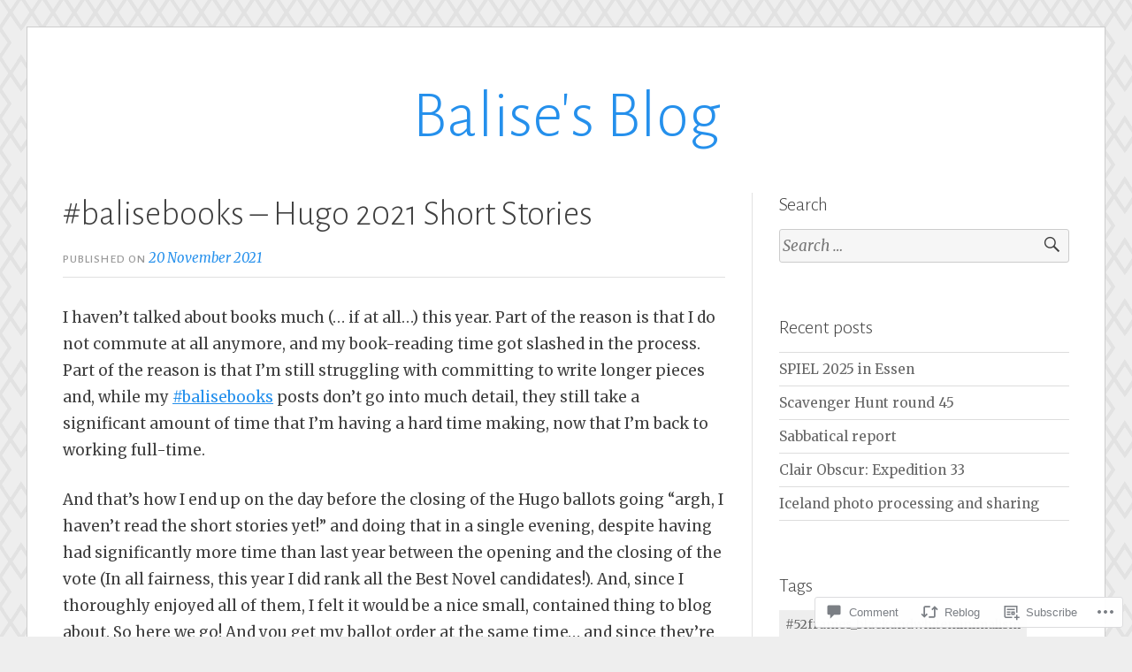

--- FILE ---
content_type: text/html; charset=UTF-8
request_url: https://blogen.pasithee.fr/2021/11/20/balisebooks-hugo-2021-short-stories/
body_size: 25686
content:
<!DOCTYPE html>
<html lang="en">
<head>
<meta charset="UTF-8">
<meta name="viewport" content="width=device-width, initial-scale=1">
<link rel="profile" href="http://gmpg.org/xfn/11">
<link rel="pingback" href="https://blogen.pasithee.fr/xmlrpc.php">

<title>#balisebooks &#8211; Hugo 2021 Short Stories &#8211; Balise&#039;s Blog</title>
<meta name='robots' content='max-image-preview:large' />

<!-- Async WordPress.com Remote Login -->
<script id="wpcom_remote_login_js">
var wpcom_remote_login_extra_auth = '';
function wpcom_remote_login_remove_dom_node_id( element_id ) {
	var dom_node = document.getElementById( element_id );
	if ( dom_node ) { dom_node.parentNode.removeChild( dom_node ); }
}
function wpcom_remote_login_remove_dom_node_classes( class_name ) {
	var dom_nodes = document.querySelectorAll( '.' + class_name );
	for ( var i = 0; i < dom_nodes.length; i++ ) {
		dom_nodes[ i ].parentNode.removeChild( dom_nodes[ i ] );
	}
}
function wpcom_remote_login_final_cleanup() {
	wpcom_remote_login_remove_dom_node_classes( "wpcom_remote_login_msg" );
	wpcom_remote_login_remove_dom_node_id( "wpcom_remote_login_key" );
	wpcom_remote_login_remove_dom_node_id( "wpcom_remote_login_validate" );
	wpcom_remote_login_remove_dom_node_id( "wpcom_remote_login_js" );
	wpcom_remote_login_remove_dom_node_id( "wpcom_request_access_iframe" );
	wpcom_remote_login_remove_dom_node_id( "wpcom_request_access_styles" );
}

// Watch for messages back from the remote login
window.addEventListener( "message", function( e ) {
	if ( e.origin === "https://r-login.wordpress.com" ) {
		var data = {};
		try {
			data = JSON.parse( e.data );
		} catch( e ) {
			wpcom_remote_login_final_cleanup();
			return;
		}

		if ( data.msg === 'LOGIN' ) {
			// Clean up the login check iframe
			wpcom_remote_login_remove_dom_node_id( "wpcom_remote_login_key" );

			var id_regex = new RegExp( /^[0-9]+$/ );
			var token_regex = new RegExp( /^.*|.*|.*$/ );
			if (
				token_regex.test( data.token )
				&& id_regex.test( data.wpcomid )
			) {
				// We have everything we need to ask for a login
				var script = document.createElement( "script" );
				script.setAttribute( "id", "wpcom_remote_login_validate" );
				script.src = '/remote-login.php?wpcom_remote_login=validate'
					+ '&wpcomid=' + data.wpcomid
					+ '&token=' + encodeURIComponent( data.token )
					+ '&host=' + window.location.protocol
					+ '//' + window.location.hostname
					+ '&postid=2645'
					+ '&is_singular=1';
				document.body.appendChild( script );
			}

			return;
		}

		// Safari ITP, not logged in, so redirect
		if ( data.msg === 'LOGIN-REDIRECT' ) {
			window.location = 'https://wordpress.com/log-in?redirect_to=' + window.location.href;
			return;
		}

		// Safari ITP, storage access failed, remove the request
		if ( data.msg === 'LOGIN-REMOVE' ) {
			var css_zap = 'html { -webkit-transition: margin-top 1s; transition: margin-top 1s; } /* 9001 */ html { margin-top: 0 !important; } * html body { margin-top: 0 !important; } @media screen and ( max-width: 782px ) { html { margin-top: 0 !important; } * html body { margin-top: 0 !important; } }';
			var style_zap = document.createElement( 'style' );
			style_zap.type = 'text/css';
			style_zap.appendChild( document.createTextNode( css_zap ) );
			document.body.appendChild( style_zap );

			var e = document.getElementById( 'wpcom_request_access_iframe' );
			e.parentNode.removeChild( e );

			document.cookie = 'wordpress_com_login_access=denied; path=/; max-age=31536000';

			return;
		}

		// Safari ITP
		if ( data.msg === 'REQUEST_ACCESS' ) {
			console.log( 'request access: safari' );

			// Check ITP iframe enable/disable knob
			if ( wpcom_remote_login_extra_auth !== 'safari_itp_iframe' ) {
				return;
			}

			// If we are in a "private window" there is no ITP.
			var private_window = false;
			try {
				var opendb = window.openDatabase( null, null, null, null );
			} catch( e ) {
				private_window = true;
			}

			if ( private_window ) {
				console.log( 'private window' );
				return;
			}

			var iframe = document.createElement( 'iframe' );
			iframe.id = 'wpcom_request_access_iframe';
			iframe.setAttribute( 'scrolling', 'no' );
			iframe.setAttribute( 'sandbox', 'allow-storage-access-by-user-activation allow-scripts allow-same-origin allow-top-navigation-by-user-activation' );
			iframe.src = 'https://r-login.wordpress.com/remote-login.php?wpcom_remote_login=request_access&origin=' + encodeURIComponent( data.origin ) + '&wpcomid=' + encodeURIComponent( data.wpcomid );

			var css = 'html { -webkit-transition: margin-top 1s; transition: margin-top 1s; } /* 9001 */ html { margin-top: 46px !important; } * html body { margin-top: 46px !important; } @media screen and ( max-width: 660px ) { html { margin-top: 71px !important; } * html body { margin-top: 71px !important; } #wpcom_request_access_iframe { display: block; height: 71px !important; } } #wpcom_request_access_iframe { border: 0px; height: 46px; position: fixed; top: 0; left: 0; width: 100%; min-width: 100%; z-index: 99999; background: #23282d; } ';

			var style = document.createElement( 'style' );
			style.type = 'text/css';
			style.id = 'wpcom_request_access_styles';
			style.appendChild( document.createTextNode( css ) );
			document.body.appendChild( style );

			document.body.appendChild( iframe );
		}

		if ( data.msg === 'DONE' ) {
			wpcom_remote_login_final_cleanup();
		}
	}
}, false );

// Inject the remote login iframe after the page has had a chance to load
// more critical resources
window.addEventListener( "DOMContentLoaded", function( e ) {
	var iframe = document.createElement( "iframe" );
	iframe.style.display = "none";
	iframe.setAttribute( "scrolling", "no" );
	iframe.setAttribute( "id", "wpcom_remote_login_key" );
	iframe.src = "https://r-login.wordpress.com/remote-login.php"
		+ "?wpcom_remote_login=key"
		+ "&origin=aHR0cHM6Ly9ibG9nZW4ucGFzaXRoZWUuZnI%3D"
		+ "&wpcomid=155988737"
		+ "&time=" + Math.floor( Date.now() / 1000 );
	document.body.appendChild( iframe );
}, false );
</script>
<link rel='dns-prefetch' href='//s0.wp.com' />
<link rel='dns-prefetch' href='//widgets.wp.com' />
<link rel='dns-prefetch' href='//wordpress.com' />
<link rel='dns-prefetch' href='//fonts-api.wp.com' />
<link rel="alternate" type="application/rss+xml" title="Balise&#039;s Blog &raquo; Feed" href="https://blogen.pasithee.fr/feed/" />
<link rel="alternate" type="application/rss+xml" title="Balise&#039;s Blog &raquo; Comments Feed" href="https://blogen.pasithee.fr/comments/feed/" />
<link rel="alternate" type="application/rss+xml" title="Balise&#039;s Blog &raquo; #balisebooks &#8211; Hugo 2021 Short&nbsp;Stories Comments Feed" href="https://blogen.pasithee.fr/2021/11/20/balisebooks-hugo-2021-short-stories/feed/" />
	<script type="text/javascript">
		/* <![CDATA[ */
		function addLoadEvent(func) {
			var oldonload = window.onload;
			if (typeof window.onload != 'function') {
				window.onload = func;
			} else {
				window.onload = function () {
					oldonload();
					func();
				}
			}
		}
		/* ]]> */
	</script>
	<link crossorigin='anonymous' rel='stylesheet' id='all-css-0-1' href='/_static/??-eJxtzEkKgDAMQNELWYNjcSGeRdog1Q7BpHh9UQRBXD74fDhImRQFo0DIinxeXGRYUWg222PgHCEkmz0y7OhnQasosXxUGuYC/o/ebfh+b135FMZKd02th77t1hMpiDR+&cssminify=yes' type='text/css' media='all' />
<style id='wp-emoji-styles-inline-css'>

	img.wp-smiley, img.emoji {
		display: inline !important;
		border: none !important;
		box-shadow: none !important;
		height: 1em !important;
		width: 1em !important;
		margin: 0 0.07em !important;
		vertical-align: -0.1em !important;
		background: none !important;
		padding: 0 !important;
	}
/*# sourceURL=wp-emoji-styles-inline-css */
</style>
<link crossorigin='anonymous' rel='stylesheet' id='all-css-2-1' href='/wp-content/plugins/gutenberg-core/v22.2.0/build/styles/block-library/style.css?m=1764855221i&cssminify=yes' type='text/css' media='all' />
<style id='wp-block-library-inline-css'>
.has-text-align-justify {
	text-align:justify;
}
.has-text-align-justify{text-align:justify;}

/*# sourceURL=wp-block-library-inline-css */
</style><style id='wp-block-paragraph-inline-css'>
.is-small-text{font-size:.875em}.is-regular-text{font-size:1em}.is-large-text{font-size:2.25em}.is-larger-text{font-size:3em}.has-drop-cap:not(:focus):first-letter{float:left;font-size:8.4em;font-style:normal;font-weight:100;line-height:.68;margin:.05em .1em 0 0;text-transform:uppercase}body.rtl .has-drop-cap:not(:focus):first-letter{float:none;margin-left:.1em}p.has-drop-cap.has-background{overflow:hidden}:root :where(p.has-background){padding:1.25em 2.375em}:where(p.has-text-color:not(.has-link-color)) a{color:inherit}p.has-text-align-left[style*="writing-mode:vertical-lr"],p.has-text-align-right[style*="writing-mode:vertical-rl"]{rotate:180deg}
/*# sourceURL=/wp-content/plugins/gutenberg-core/v22.2.0/build/styles/block-library/paragraph/style.css */
</style>
<style id='wp-block-heading-inline-css'>
h1:where(.wp-block-heading).has-background,h2:where(.wp-block-heading).has-background,h3:where(.wp-block-heading).has-background,h4:where(.wp-block-heading).has-background,h5:where(.wp-block-heading).has-background,h6:where(.wp-block-heading).has-background{padding:1.25em 2.375em}h1.has-text-align-left[style*=writing-mode]:where([style*=vertical-lr]),h1.has-text-align-right[style*=writing-mode]:where([style*=vertical-rl]),h2.has-text-align-left[style*=writing-mode]:where([style*=vertical-lr]),h2.has-text-align-right[style*=writing-mode]:where([style*=vertical-rl]),h3.has-text-align-left[style*=writing-mode]:where([style*=vertical-lr]),h3.has-text-align-right[style*=writing-mode]:where([style*=vertical-rl]),h4.has-text-align-left[style*=writing-mode]:where([style*=vertical-lr]),h4.has-text-align-right[style*=writing-mode]:where([style*=vertical-rl]),h5.has-text-align-left[style*=writing-mode]:where([style*=vertical-lr]),h5.has-text-align-right[style*=writing-mode]:where([style*=vertical-rl]),h6.has-text-align-left[style*=writing-mode]:where([style*=vertical-lr]),h6.has-text-align-right[style*=writing-mode]:where([style*=vertical-rl]){rotate:180deg}
/*# sourceURL=/wp-content/plugins/gutenberg-core/v22.2.0/build/styles/block-library/heading/style.css */
</style>
<style id='global-styles-inline-css'>
:root{--wp--preset--aspect-ratio--square: 1;--wp--preset--aspect-ratio--4-3: 4/3;--wp--preset--aspect-ratio--3-4: 3/4;--wp--preset--aspect-ratio--3-2: 3/2;--wp--preset--aspect-ratio--2-3: 2/3;--wp--preset--aspect-ratio--16-9: 16/9;--wp--preset--aspect-ratio--9-16: 9/16;--wp--preset--color--black: #000000;--wp--preset--color--cyan-bluish-gray: #abb8c3;--wp--preset--color--white: #fff;--wp--preset--color--pale-pink: #f78da7;--wp--preset--color--vivid-red: #cf2e2e;--wp--preset--color--luminous-vivid-orange: #ff6900;--wp--preset--color--luminous-vivid-amber: #fcb900;--wp--preset--color--light-green-cyan: #7bdcb5;--wp--preset--color--vivid-green-cyan: #00d084;--wp--preset--color--pale-cyan-blue: #8ed1fc;--wp--preset--color--vivid-cyan-blue: #0693e3;--wp--preset--color--vivid-purple: #9b51e0;--wp--preset--color--blue: #2590ec;--wp--preset--color--dark-gray: #404040;--wp--preset--color--medium-gray: #666;--wp--preset--color--light-gray: #eee;--wp--preset--gradient--vivid-cyan-blue-to-vivid-purple: linear-gradient(135deg,rgb(6,147,227) 0%,rgb(155,81,224) 100%);--wp--preset--gradient--light-green-cyan-to-vivid-green-cyan: linear-gradient(135deg,rgb(122,220,180) 0%,rgb(0,208,130) 100%);--wp--preset--gradient--luminous-vivid-amber-to-luminous-vivid-orange: linear-gradient(135deg,rgb(252,185,0) 0%,rgb(255,105,0) 100%);--wp--preset--gradient--luminous-vivid-orange-to-vivid-red: linear-gradient(135deg,rgb(255,105,0) 0%,rgb(207,46,46) 100%);--wp--preset--gradient--very-light-gray-to-cyan-bluish-gray: linear-gradient(135deg,rgb(238,238,238) 0%,rgb(169,184,195) 100%);--wp--preset--gradient--cool-to-warm-spectrum: linear-gradient(135deg,rgb(74,234,220) 0%,rgb(151,120,209) 20%,rgb(207,42,186) 40%,rgb(238,44,130) 60%,rgb(251,105,98) 80%,rgb(254,248,76) 100%);--wp--preset--gradient--blush-light-purple: linear-gradient(135deg,rgb(255,206,236) 0%,rgb(152,150,240) 100%);--wp--preset--gradient--blush-bordeaux: linear-gradient(135deg,rgb(254,205,165) 0%,rgb(254,45,45) 50%,rgb(107,0,62) 100%);--wp--preset--gradient--luminous-dusk: linear-gradient(135deg,rgb(255,203,112) 0%,rgb(199,81,192) 50%,rgb(65,88,208) 100%);--wp--preset--gradient--pale-ocean: linear-gradient(135deg,rgb(255,245,203) 0%,rgb(182,227,212) 50%,rgb(51,167,181) 100%);--wp--preset--gradient--electric-grass: linear-gradient(135deg,rgb(202,248,128) 0%,rgb(113,206,126) 100%);--wp--preset--gradient--midnight: linear-gradient(135deg,rgb(2,3,129) 0%,rgb(40,116,252) 100%);--wp--preset--font-size--small: 13px;--wp--preset--font-size--medium: 20px;--wp--preset--font-size--large: 36px;--wp--preset--font-size--x-large: 42px;--wp--preset--font-family--albert-sans: 'Albert Sans', sans-serif;--wp--preset--font-family--alegreya: Alegreya, serif;--wp--preset--font-family--arvo: Arvo, serif;--wp--preset--font-family--bodoni-moda: 'Bodoni Moda', serif;--wp--preset--font-family--bricolage-grotesque: 'Bricolage Grotesque', sans-serif;--wp--preset--font-family--cabin: Cabin, sans-serif;--wp--preset--font-family--chivo: Chivo, sans-serif;--wp--preset--font-family--commissioner: Commissioner, sans-serif;--wp--preset--font-family--cormorant: Cormorant, serif;--wp--preset--font-family--courier-prime: 'Courier Prime', monospace;--wp--preset--font-family--crimson-pro: 'Crimson Pro', serif;--wp--preset--font-family--dm-mono: 'DM Mono', monospace;--wp--preset--font-family--dm-sans: 'DM Sans', sans-serif;--wp--preset--font-family--dm-serif-display: 'DM Serif Display', serif;--wp--preset--font-family--domine: Domine, serif;--wp--preset--font-family--eb-garamond: 'EB Garamond', serif;--wp--preset--font-family--epilogue: Epilogue, sans-serif;--wp--preset--font-family--fahkwang: Fahkwang, sans-serif;--wp--preset--font-family--figtree: Figtree, sans-serif;--wp--preset--font-family--fira-sans: 'Fira Sans', sans-serif;--wp--preset--font-family--fjalla-one: 'Fjalla One', sans-serif;--wp--preset--font-family--fraunces: Fraunces, serif;--wp--preset--font-family--gabarito: Gabarito, system-ui;--wp--preset--font-family--ibm-plex-mono: 'IBM Plex Mono', monospace;--wp--preset--font-family--ibm-plex-sans: 'IBM Plex Sans', sans-serif;--wp--preset--font-family--ibarra-real-nova: 'Ibarra Real Nova', serif;--wp--preset--font-family--instrument-serif: 'Instrument Serif', serif;--wp--preset--font-family--inter: Inter, sans-serif;--wp--preset--font-family--josefin-sans: 'Josefin Sans', sans-serif;--wp--preset--font-family--jost: Jost, sans-serif;--wp--preset--font-family--libre-baskerville: 'Libre Baskerville', serif;--wp--preset--font-family--libre-franklin: 'Libre Franklin', sans-serif;--wp--preset--font-family--literata: Literata, serif;--wp--preset--font-family--lora: Lora, serif;--wp--preset--font-family--merriweather: Merriweather, serif;--wp--preset--font-family--montserrat: Montserrat, sans-serif;--wp--preset--font-family--newsreader: Newsreader, serif;--wp--preset--font-family--noto-sans-mono: 'Noto Sans Mono', sans-serif;--wp--preset--font-family--nunito: Nunito, sans-serif;--wp--preset--font-family--open-sans: 'Open Sans', sans-serif;--wp--preset--font-family--overpass: Overpass, sans-serif;--wp--preset--font-family--pt-serif: 'PT Serif', serif;--wp--preset--font-family--petrona: Petrona, serif;--wp--preset--font-family--piazzolla: Piazzolla, serif;--wp--preset--font-family--playfair-display: 'Playfair Display', serif;--wp--preset--font-family--plus-jakarta-sans: 'Plus Jakarta Sans', sans-serif;--wp--preset--font-family--poppins: Poppins, sans-serif;--wp--preset--font-family--raleway: Raleway, sans-serif;--wp--preset--font-family--roboto: Roboto, sans-serif;--wp--preset--font-family--roboto-slab: 'Roboto Slab', serif;--wp--preset--font-family--rubik: Rubik, sans-serif;--wp--preset--font-family--rufina: Rufina, serif;--wp--preset--font-family--sora: Sora, sans-serif;--wp--preset--font-family--source-sans-3: 'Source Sans 3', sans-serif;--wp--preset--font-family--source-serif-4: 'Source Serif 4', serif;--wp--preset--font-family--space-mono: 'Space Mono', monospace;--wp--preset--font-family--syne: Syne, sans-serif;--wp--preset--font-family--texturina: Texturina, serif;--wp--preset--font-family--urbanist: Urbanist, sans-serif;--wp--preset--font-family--work-sans: 'Work Sans', sans-serif;--wp--preset--spacing--20: 0.44rem;--wp--preset--spacing--30: 0.67rem;--wp--preset--spacing--40: 1rem;--wp--preset--spacing--50: 1.5rem;--wp--preset--spacing--60: 2.25rem;--wp--preset--spacing--70: 3.38rem;--wp--preset--spacing--80: 5.06rem;--wp--preset--shadow--natural: 6px 6px 9px rgba(0, 0, 0, 0.2);--wp--preset--shadow--deep: 12px 12px 50px rgba(0, 0, 0, 0.4);--wp--preset--shadow--sharp: 6px 6px 0px rgba(0, 0, 0, 0.2);--wp--preset--shadow--outlined: 6px 6px 0px -3px rgb(255, 255, 255), 6px 6px rgb(0, 0, 0);--wp--preset--shadow--crisp: 6px 6px 0px rgb(0, 0, 0);}:where(.is-layout-flex){gap: 0.5em;}:where(.is-layout-grid){gap: 0.5em;}body .is-layout-flex{display: flex;}.is-layout-flex{flex-wrap: wrap;align-items: center;}.is-layout-flex > :is(*, div){margin: 0;}body .is-layout-grid{display: grid;}.is-layout-grid > :is(*, div){margin: 0;}:where(.wp-block-columns.is-layout-flex){gap: 2em;}:where(.wp-block-columns.is-layout-grid){gap: 2em;}:where(.wp-block-post-template.is-layout-flex){gap: 1.25em;}:where(.wp-block-post-template.is-layout-grid){gap: 1.25em;}.has-black-color{color: var(--wp--preset--color--black) !important;}.has-cyan-bluish-gray-color{color: var(--wp--preset--color--cyan-bluish-gray) !important;}.has-white-color{color: var(--wp--preset--color--white) !important;}.has-pale-pink-color{color: var(--wp--preset--color--pale-pink) !important;}.has-vivid-red-color{color: var(--wp--preset--color--vivid-red) !important;}.has-luminous-vivid-orange-color{color: var(--wp--preset--color--luminous-vivid-orange) !important;}.has-luminous-vivid-amber-color{color: var(--wp--preset--color--luminous-vivid-amber) !important;}.has-light-green-cyan-color{color: var(--wp--preset--color--light-green-cyan) !important;}.has-vivid-green-cyan-color{color: var(--wp--preset--color--vivid-green-cyan) !important;}.has-pale-cyan-blue-color{color: var(--wp--preset--color--pale-cyan-blue) !important;}.has-vivid-cyan-blue-color{color: var(--wp--preset--color--vivid-cyan-blue) !important;}.has-vivid-purple-color{color: var(--wp--preset--color--vivid-purple) !important;}.has-black-background-color{background-color: var(--wp--preset--color--black) !important;}.has-cyan-bluish-gray-background-color{background-color: var(--wp--preset--color--cyan-bluish-gray) !important;}.has-white-background-color{background-color: var(--wp--preset--color--white) !important;}.has-pale-pink-background-color{background-color: var(--wp--preset--color--pale-pink) !important;}.has-vivid-red-background-color{background-color: var(--wp--preset--color--vivid-red) !important;}.has-luminous-vivid-orange-background-color{background-color: var(--wp--preset--color--luminous-vivid-orange) !important;}.has-luminous-vivid-amber-background-color{background-color: var(--wp--preset--color--luminous-vivid-amber) !important;}.has-light-green-cyan-background-color{background-color: var(--wp--preset--color--light-green-cyan) !important;}.has-vivid-green-cyan-background-color{background-color: var(--wp--preset--color--vivid-green-cyan) !important;}.has-pale-cyan-blue-background-color{background-color: var(--wp--preset--color--pale-cyan-blue) !important;}.has-vivid-cyan-blue-background-color{background-color: var(--wp--preset--color--vivid-cyan-blue) !important;}.has-vivid-purple-background-color{background-color: var(--wp--preset--color--vivid-purple) !important;}.has-black-border-color{border-color: var(--wp--preset--color--black) !important;}.has-cyan-bluish-gray-border-color{border-color: var(--wp--preset--color--cyan-bluish-gray) !important;}.has-white-border-color{border-color: var(--wp--preset--color--white) !important;}.has-pale-pink-border-color{border-color: var(--wp--preset--color--pale-pink) !important;}.has-vivid-red-border-color{border-color: var(--wp--preset--color--vivid-red) !important;}.has-luminous-vivid-orange-border-color{border-color: var(--wp--preset--color--luminous-vivid-orange) !important;}.has-luminous-vivid-amber-border-color{border-color: var(--wp--preset--color--luminous-vivid-amber) !important;}.has-light-green-cyan-border-color{border-color: var(--wp--preset--color--light-green-cyan) !important;}.has-vivid-green-cyan-border-color{border-color: var(--wp--preset--color--vivid-green-cyan) !important;}.has-pale-cyan-blue-border-color{border-color: var(--wp--preset--color--pale-cyan-blue) !important;}.has-vivid-cyan-blue-border-color{border-color: var(--wp--preset--color--vivid-cyan-blue) !important;}.has-vivid-purple-border-color{border-color: var(--wp--preset--color--vivid-purple) !important;}.has-vivid-cyan-blue-to-vivid-purple-gradient-background{background: var(--wp--preset--gradient--vivid-cyan-blue-to-vivid-purple) !important;}.has-light-green-cyan-to-vivid-green-cyan-gradient-background{background: var(--wp--preset--gradient--light-green-cyan-to-vivid-green-cyan) !important;}.has-luminous-vivid-amber-to-luminous-vivid-orange-gradient-background{background: var(--wp--preset--gradient--luminous-vivid-amber-to-luminous-vivid-orange) !important;}.has-luminous-vivid-orange-to-vivid-red-gradient-background{background: var(--wp--preset--gradient--luminous-vivid-orange-to-vivid-red) !important;}.has-very-light-gray-to-cyan-bluish-gray-gradient-background{background: var(--wp--preset--gradient--very-light-gray-to-cyan-bluish-gray) !important;}.has-cool-to-warm-spectrum-gradient-background{background: var(--wp--preset--gradient--cool-to-warm-spectrum) !important;}.has-blush-light-purple-gradient-background{background: var(--wp--preset--gradient--blush-light-purple) !important;}.has-blush-bordeaux-gradient-background{background: var(--wp--preset--gradient--blush-bordeaux) !important;}.has-luminous-dusk-gradient-background{background: var(--wp--preset--gradient--luminous-dusk) !important;}.has-pale-ocean-gradient-background{background: var(--wp--preset--gradient--pale-ocean) !important;}.has-electric-grass-gradient-background{background: var(--wp--preset--gradient--electric-grass) !important;}.has-midnight-gradient-background{background: var(--wp--preset--gradient--midnight) !important;}.has-small-font-size{font-size: var(--wp--preset--font-size--small) !important;}.has-medium-font-size{font-size: var(--wp--preset--font-size--medium) !important;}.has-large-font-size{font-size: var(--wp--preset--font-size--large) !important;}.has-x-large-font-size{font-size: var(--wp--preset--font-size--x-large) !important;}.has-albert-sans-font-family{font-family: var(--wp--preset--font-family--albert-sans) !important;}.has-alegreya-font-family{font-family: var(--wp--preset--font-family--alegreya) !important;}.has-arvo-font-family{font-family: var(--wp--preset--font-family--arvo) !important;}.has-bodoni-moda-font-family{font-family: var(--wp--preset--font-family--bodoni-moda) !important;}.has-bricolage-grotesque-font-family{font-family: var(--wp--preset--font-family--bricolage-grotesque) !important;}.has-cabin-font-family{font-family: var(--wp--preset--font-family--cabin) !important;}.has-chivo-font-family{font-family: var(--wp--preset--font-family--chivo) !important;}.has-commissioner-font-family{font-family: var(--wp--preset--font-family--commissioner) !important;}.has-cormorant-font-family{font-family: var(--wp--preset--font-family--cormorant) !important;}.has-courier-prime-font-family{font-family: var(--wp--preset--font-family--courier-prime) !important;}.has-crimson-pro-font-family{font-family: var(--wp--preset--font-family--crimson-pro) !important;}.has-dm-mono-font-family{font-family: var(--wp--preset--font-family--dm-mono) !important;}.has-dm-sans-font-family{font-family: var(--wp--preset--font-family--dm-sans) !important;}.has-dm-serif-display-font-family{font-family: var(--wp--preset--font-family--dm-serif-display) !important;}.has-domine-font-family{font-family: var(--wp--preset--font-family--domine) !important;}.has-eb-garamond-font-family{font-family: var(--wp--preset--font-family--eb-garamond) !important;}.has-epilogue-font-family{font-family: var(--wp--preset--font-family--epilogue) !important;}.has-fahkwang-font-family{font-family: var(--wp--preset--font-family--fahkwang) !important;}.has-figtree-font-family{font-family: var(--wp--preset--font-family--figtree) !important;}.has-fira-sans-font-family{font-family: var(--wp--preset--font-family--fira-sans) !important;}.has-fjalla-one-font-family{font-family: var(--wp--preset--font-family--fjalla-one) !important;}.has-fraunces-font-family{font-family: var(--wp--preset--font-family--fraunces) !important;}.has-gabarito-font-family{font-family: var(--wp--preset--font-family--gabarito) !important;}.has-ibm-plex-mono-font-family{font-family: var(--wp--preset--font-family--ibm-plex-mono) !important;}.has-ibm-plex-sans-font-family{font-family: var(--wp--preset--font-family--ibm-plex-sans) !important;}.has-ibarra-real-nova-font-family{font-family: var(--wp--preset--font-family--ibarra-real-nova) !important;}.has-instrument-serif-font-family{font-family: var(--wp--preset--font-family--instrument-serif) !important;}.has-inter-font-family{font-family: var(--wp--preset--font-family--inter) !important;}.has-josefin-sans-font-family{font-family: var(--wp--preset--font-family--josefin-sans) !important;}.has-jost-font-family{font-family: var(--wp--preset--font-family--jost) !important;}.has-libre-baskerville-font-family{font-family: var(--wp--preset--font-family--libre-baskerville) !important;}.has-libre-franklin-font-family{font-family: var(--wp--preset--font-family--libre-franklin) !important;}.has-literata-font-family{font-family: var(--wp--preset--font-family--literata) !important;}.has-lora-font-family{font-family: var(--wp--preset--font-family--lora) !important;}.has-merriweather-font-family{font-family: var(--wp--preset--font-family--merriweather) !important;}.has-montserrat-font-family{font-family: var(--wp--preset--font-family--montserrat) !important;}.has-newsreader-font-family{font-family: var(--wp--preset--font-family--newsreader) !important;}.has-noto-sans-mono-font-family{font-family: var(--wp--preset--font-family--noto-sans-mono) !important;}.has-nunito-font-family{font-family: var(--wp--preset--font-family--nunito) !important;}.has-open-sans-font-family{font-family: var(--wp--preset--font-family--open-sans) !important;}.has-overpass-font-family{font-family: var(--wp--preset--font-family--overpass) !important;}.has-pt-serif-font-family{font-family: var(--wp--preset--font-family--pt-serif) !important;}.has-petrona-font-family{font-family: var(--wp--preset--font-family--petrona) !important;}.has-piazzolla-font-family{font-family: var(--wp--preset--font-family--piazzolla) !important;}.has-playfair-display-font-family{font-family: var(--wp--preset--font-family--playfair-display) !important;}.has-plus-jakarta-sans-font-family{font-family: var(--wp--preset--font-family--plus-jakarta-sans) !important;}.has-poppins-font-family{font-family: var(--wp--preset--font-family--poppins) !important;}.has-raleway-font-family{font-family: var(--wp--preset--font-family--raleway) !important;}.has-roboto-font-family{font-family: var(--wp--preset--font-family--roboto) !important;}.has-roboto-slab-font-family{font-family: var(--wp--preset--font-family--roboto-slab) !important;}.has-rubik-font-family{font-family: var(--wp--preset--font-family--rubik) !important;}.has-rufina-font-family{font-family: var(--wp--preset--font-family--rufina) !important;}.has-sora-font-family{font-family: var(--wp--preset--font-family--sora) !important;}.has-source-sans-3-font-family{font-family: var(--wp--preset--font-family--source-sans-3) !important;}.has-source-serif-4-font-family{font-family: var(--wp--preset--font-family--source-serif-4) !important;}.has-space-mono-font-family{font-family: var(--wp--preset--font-family--space-mono) !important;}.has-syne-font-family{font-family: var(--wp--preset--font-family--syne) !important;}.has-texturina-font-family{font-family: var(--wp--preset--font-family--texturina) !important;}.has-urbanist-font-family{font-family: var(--wp--preset--font-family--urbanist) !important;}.has-work-sans-font-family{font-family: var(--wp--preset--font-family--work-sans) !important;}
/*# sourceURL=global-styles-inline-css */
</style>

<style id='classic-theme-styles-inline-css'>
/*! This file is auto-generated */
.wp-block-button__link{color:#fff;background-color:#32373c;border-radius:9999px;box-shadow:none;text-decoration:none;padding:calc(.667em + 2px) calc(1.333em + 2px);font-size:1.125em}.wp-block-file__button{background:#32373c;color:#fff;text-decoration:none}
/*# sourceURL=/wp-includes/css/classic-themes.min.css */
</style>
<link crossorigin='anonymous' rel='stylesheet' id='all-css-4-1' href='/_static/??-eJx9jl2OwjAMhC+Eawq7FB4QR0FJakEgTqLYKdrbbyq0PwKpL5Y8M9/Y+MjgUlSKijnUi4+CLtmQ3F1w0/X7rgfxnANBoan7wNGL/iZA9CtQ50RW+K+IK/x1FWo6Z6Nzgmn0hgJxiy1hj9wYsDYXEoE22VcGvTZQlrgbaTbuDk16VjwNlBp/vPNEcUwFTdXERtW7NwqlOLTVhxEnKrZdbuL8srzu8y8nPvbDbr3uPw/b4fYNEGN9wA==&cssminify=yes' type='text/css' media='all' />
<link rel='stylesheet' id='verbum-gutenberg-css-css' href='https://widgets.wp.com/verbum-block-editor/block-editor.css?ver=1738686361' media='all' />
<link crossorigin='anonymous' rel='stylesheet' id='all-css-6-1' href='/_static/??/wp-content/mu-plugins/comment-likes/css/comment-likes.css,/i/noticons/noticons.css,/wp-content/themes/pub/toujours/style.css?m=1741693348j&cssminify=yes' type='text/css' media='all' />
<link rel='stylesheet' id='toujours-fonts-css' href='https://fonts-api.wp.com/css?family=Alegreya+Sans%3A300%2C500%2C300italic%2C500italic%7CMerriweather%3A700italic%2C400%2C400italic%2C700%2C600&#038;subset=latin%2Clatin-ext' media='all' />
<link crossorigin='anonymous' rel='stylesheet' id='all-css-8-1' href='/_static/??-eJx9j80KwjAQhF/IuPhTiwfxUaQNa0yb7IbshuLbm4KHiqW3+WBmdhamZCyTIinoCyMKpNKDchm4ZIE+sB1lb0V2sLDGYlIozpPAgJo6O34ZpBA8PFlwSJh9Dci6/OtcOz8Xib4DmilZjls7MtatrkoH1bXArZBDNvXDTj3TD5hn6Hyeo/d4O7TN6dheL+dm+ABPU3JQ&cssminify=yes' type='text/css' media='all' />
<link crossorigin='anonymous' rel='stylesheet' id='print-css-9-1' href='/wp-content/mu-plugins/global-print/global-print.css?m=1465851035i&cssminify=yes' type='text/css' media='print' />
<style id='jetpack-global-styles-frontend-style-inline-css'>
:root { --font-headings: unset; --font-base: unset; --font-headings-default: -apple-system,BlinkMacSystemFont,"Segoe UI",Roboto,Oxygen-Sans,Ubuntu,Cantarell,"Helvetica Neue",sans-serif; --font-base-default: -apple-system,BlinkMacSystemFont,"Segoe UI",Roboto,Oxygen-Sans,Ubuntu,Cantarell,"Helvetica Neue",sans-serif;}
/*# sourceURL=jetpack-global-styles-frontend-style-inline-css */
</style>
<link crossorigin='anonymous' rel='stylesheet' id='all-css-12-1' href='/_static/??-eJyNjcsKAjEMRX/IGtQZBxfip0hMS9sxTYppGfx7H7gRN+7ugcs5sFRHKi1Ig9Jd5R6zGMyhVaTrh8G6QFHfORhYwlvw6P39PbPENZmt4G/ROQuBKWVkxxrVvuBH1lIoz2waILJekF+HUzlupnG3nQ77YZwfuRJIaQ==&cssminify=yes' type='text/css' media='all' />
<script type="text/javascript" id="jetpack_related-posts-js-extra">
/* <![CDATA[ */
var related_posts_js_options = {"post_heading":"h4"};
//# sourceURL=jetpack_related-posts-js-extra
/* ]]> */
</script>
<script type="text/javascript" id="wpcom-actionbar-placeholder-js-extra">
/* <![CDATA[ */
var actionbardata = {"siteID":"155988737","postID":"2645","siteURL":"https://blogen.pasithee.fr","xhrURL":"https://blogen.pasithee.fr/wp-admin/admin-ajax.php","nonce":"538b1bcb63","isLoggedIn":"","statusMessage":"","subsEmailDefault":"instantly","proxyScriptUrl":"https://s0.wp.com/wp-content/js/wpcom-proxy-request.js?m=1513050504i&amp;ver=20211021","shortlink":"https://wp.me/payvNn-GF","i18n":{"followedText":"New posts from this site will now appear in your \u003Ca href=\"https://wordpress.com/reader\"\u003EReader\u003C/a\u003E","foldBar":"Collapse this bar","unfoldBar":"Expand this bar","shortLinkCopied":"Shortlink copied to clipboard."}};
//# sourceURL=wpcom-actionbar-placeholder-js-extra
/* ]]> */
</script>
<script type="text/javascript" id="jetpack-mu-wpcom-settings-js-before">
/* <![CDATA[ */
var JETPACK_MU_WPCOM_SETTINGS = {"assetsUrl":"https://s0.wp.com/wp-content/mu-plugins/jetpack-mu-wpcom-plugin/sun/jetpack_vendor/automattic/jetpack-mu-wpcom/src/build/"};
//# sourceURL=jetpack-mu-wpcom-settings-js-before
/* ]]> */
</script>
<script crossorigin='anonymous' type='text/javascript'  src='/_static/??-eJx1jcEOwiAQRH9IunJo2ovxU0yFTQPCguyS2r8XE0zqwdNkMi9vYMvKJBIkgVhVDnV1xOBR8mIevQNXgpsjA/fqgoWCYRG0KicW/m1DdDR4PsHB6xsTROWSXvt3a7JQLfJn9M+KZe9xFPyFVHRraacdvsaLnsbxrPU0z/4NC+ROAA=='></script>
<script type="text/javascript" id="rlt-proxy-js-after">
/* <![CDATA[ */
	rltInitialize( {"token":null,"iframeOrigins":["https:\/\/widgets.wp.com"]} );
//# sourceURL=rlt-proxy-js-after
/* ]]> */
</script>
<link rel="EditURI" type="application/rsd+xml" title="RSD" href="https://baliseblogen.wordpress.com/xmlrpc.php?rsd" />
<meta name="generator" content="WordPress.com" />
<link rel="canonical" href="https://blogen.pasithee.fr/2021/11/20/balisebooks-hugo-2021-short-stories/" />
<link rel='shortlink' href='https://wp.me/payvNn-GF' />
<link rel="alternate" type="application/json+oembed" href="https://public-api.wordpress.com/oembed/?format=json&amp;url=https%3A%2F%2Fblogen.pasithee.fr%2F2021%2F11%2F20%2Fbalisebooks-hugo-2021-short-stories%2F&amp;for=wpcom-auto-discovery" /><link rel="alternate" type="application/xml+oembed" href="https://public-api.wordpress.com/oembed/?format=xml&amp;url=https%3A%2F%2Fblogen.pasithee.fr%2F2021%2F11%2F20%2Fbalisebooks-hugo-2021-short-stories%2F&amp;for=wpcom-auto-discovery" />
<!-- Jetpack Open Graph Tags -->
<meta property="og:type" content="article" />
<meta property="og:title" content="#balisebooks &#8211; Hugo 2021 Short Stories" />
<meta property="og:url" content="https://blogen.pasithee.fr/2021/11/20/balisebooks-hugo-2021-short-stories/" />
<meta property="og:description" content="I haven&#8217;t talked about books much (&#8230; if at all&#8230;) this year. Part of the reason is that I do not commute at all anymore, and my book-reading time got slashed in the process. Part o…" />
<meta property="article:published_time" content="2021-11-20T09:19:57+00:00" />
<meta property="article:modified_time" content="2021-11-20T09:19:57+00:00" />
<meta property="og:site_name" content="Balise&#039;s Blog" />
<meta property="og:image" content="https://blogen.pasithee.fr/wp-content/uploads/2018/12/785937.png?w=200" />
<meta property="og:image:width" content="200" />
<meta property="og:image:height" content="200" />
<meta property="og:image:alt" content="" />
<meta property="og:locale" content="en_US" />
<meta property="article:publisher" content="https://www.facebook.com/WordPresscom" />
<meta name="twitter:text:title" content="#balisebooks &#8211; Hugo 2021 Short&nbsp;Stories" />
<meta name="twitter:image" content="https://blogen.pasithee.fr/wp-content/uploads/2018/12/785937.png?w=240" />
<meta name="twitter:card" content="summary" />

<!-- End Jetpack Open Graph Tags -->
<link rel="search" type="application/opensearchdescription+xml" href="https://blogen.pasithee.fr/osd.xml" title="Balise&#039;s Blog" />
<link rel="search" type="application/opensearchdescription+xml" href="https://s1.wp.com/opensearch.xml" title="WordPress.com" />
<meta property="fediverse:creator" name="fediverse:creator" content="blogen.pasithee.fr@blogen.pasithee.fr" />
<style type="text/css">.recentcomments a{display:inline !important;padding:0 !important;margin:0 !important;}</style>		<style type="text/css">
			.recentcomments a {
				display: inline !important;
				padding: 0 !important;
				margin: 0 !important;
			}

			table.recentcommentsavatartop img.avatar, table.recentcommentsavatarend img.avatar {
				border: 0px;
				margin: 0;
			}

			table.recentcommentsavatartop a, table.recentcommentsavatarend a {
				border: 0px !important;
				background-color: transparent !important;
			}

			td.recentcommentsavatarend, td.recentcommentsavatartop {
				padding: 0px 0px 1px 0px;
				margin: 0px;
			}

			td.recentcommentstextend {
				border: none !important;
				padding: 0px 0px 2px 10px;
			}

			.rtl td.recentcommentstextend {
				padding: 0px 10px 2px 0px;
			}

			td.recentcommentstexttop {
				border: none;
				padding: 0px 0px 0px 10px;
			}

			.rtl td.recentcommentstexttop {
				padding: 0px 10px 0px 0px;
			}
		</style>
		<meta name="description" content="I haven&#039;t talked about books much (... if at all...) this year. Part of the reason is that I do not commute at all anymore, and my book-reading time got slashed in the process. Part of the reason is that I&#039;m still struggling with committing to write longer pieces and, while my #balisebooks posts don&#039;t&hellip;" />
<style type="text/css" id="custom-background-css">
body.custom-background { background-image: url("https://s0.wp.com/wp-content/themes/pub/toujours/images/toujoursbackground20160105.png?m=1712172782i"); background-position: left top; background-size: auto; background-repeat: repeat; background-attachment: scroll; }
</style>
	
<link rel="alternate" title="ActivityPub (JSON)" type="application/activity+json" href="https://blogen.pasithee.fr/2021/11/20/balisebooks-hugo-2021-short-stories/" />
<link rel="icon" href="https://blogen.pasithee.fr/wp-content/uploads/2018/12/785937.png?w=32" sizes="32x32" />
<link rel="icon" href="https://blogen.pasithee.fr/wp-content/uploads/2018/12/785937.png?w=192" sizes="192x192" />
<link rel="apple-touch-icon" href="https://blogen.pasithee.fr/wp-content/uploads/2018/12/785937.png?w=180" />
<meta name="msapplication-TileImage" content="https://blogen.pasithee.fr/wp-content/uploads/2018/12/785937.png?w=270" />
</head>

<body class="wp-singular post-template-default single single-post postid-2645 single-format-standard custom-background wp-embed-responsive wp-theme-pubtoujours customizer-styles-applied hide-featured-image-borders jetpack-reblog-enabled">
<div id="page" class="site">
	<a class="skip-link screen-reader-text" href="#content">Skip to content</a>

		<header id="masthead" class="site-header" role="banner">

		<div class="wrap">
			<div class="site-branding">
				<a href="https://blogen.pasithee.fr/" class="site-logo-link" rel="home" itemprop="url"></a>					<p class="site-title"><a href="https://blogen.pasithee.fr/" rel="home">Balise&#039;s Blog</a></p>
							</div><!-- .site-branding -->

					</div><!-- .wrap -->
	</header><!-- #masthead -->

	
		

		

		<div id="content" class="site-content">
			<div class="wrap">


	<div id="primary" class="content-area">
		<main id="main" class="site-main" role="main">

		
			
<article id="post-2645" class="post-2645 post type-post status-publish format-standard hentry category-books tag-balisebooks-2 tag-hugo-awards tag-john-wiswell tag-naomi-kritzer tag-rae-carson tag-short-stories tag-t-kingfisher tag-vina-jie-min-prasad tag-yoon-ha-lee">

	
	<header class="entry-header">
		
		<h2 class="entry-title">#balisebooks &#8211; Hugo 2021 Short&nbsp;Stories</h2>
				<div class="entry-meta">
			<span class="posted-on"><span>Published on <a href="https://blogen.pasithee.fr/2021/11/20/balisebooks-hugo-2021-short-stories/" rel="bookmark"><time class="entry-date published updated" datetime="2021-11-20T10:19:57+01:00">20 November 2021</time></a></span></span> <span class="byline">by <span class="author vcard"><a class="url fn n" href="https://blogen.pasithee.fr/author/ihurbainpalatin/">Balise</a></span></span>		</div><!-- .entry-meta -->
			</header><!-- .entry-header -->


			<div class="entry-content">

			
<p>I haven&#8217;t talked about books much (&#8230; if at all&#8230;) this year. Part of the reason is that I do not commute at all anymore, and my book-reading time got slashed in the process. Part of the reason is that I&#8217;m still struggling with committing to write longer pieces and, while my <a rel="tag" class="hashtag u-tag u-category" href="https://blogen.pasithee.fr/tag/balisebooks-2/">#balisebooks</a> posts don&#8217;t go into much detail, they still take a significant amount of time that I&#8217;m having a hard time making, now that I&#8217;m back to working full-time.</p>



<p>And that&#8217;s how I end up on the day before the closing of the Hugo ballots going &#8220;argh, I haven&#8217;t read the short stories yet!&#8221; and doing that in a single evening, despite having had significantly more time than last year between the opening and the closing of the vote (In all fairness, this year I did rank all the Best Novel candidates!). And, since I thoroughly enjoyed all of them, I felt it would be a nice small, contained thing to blog about. So here we go! And you get my ballot order at the same time&#8230; and since they&#8217;re also available on their respective publisher&#8217;s websites, you also get some short reads if you feel so inclined 🙂</p>



<h2 class="wp-block-heading" id="6-metal-like-blood-in-the-dark-t-kingfisher">6. <a href="https://uncannymagazine.com/article/metal-like-blood-in-the-dark/"><em>Metal Like Blood in the Dark</em>, T. Kingfisher</a></h2>



<p>&#8220;What if Hansel and Gretel were robots, and in space?&#8221; It was quite a lot of adventures for Sister-the-mining-robot and Brother-the-flying-robot, and I particularly enjoyed the existential discussion about lying and its consequences.</p>



<h2 class="wp-block-heading" id="5-open-house-on-haunted-hill-john-wiswell">5. <a href="https://www.diabolicalplots.com/dp-fiction-64a-open-house-on-haunted-hill-by-john-wiswell/"><em>Open House on Haunted Hill</em>, John Wiswell</a></h2>



<p>&#8220;What if the only goal of the haunted house was to find new inhabitants?&#8221; This is a story told from the perspective of such a haunted house, and it&#8217;s quite heartwarming.</p>



<h2 class="wp-block-heading" id="4-little-free-library-naomi-kritzer">4. <a href="https://www.tor.com/2020/04/08/little-free-library-naomi-kritzer/"><em>Little Free Library</em>, Naomi Kritzer</a></h2>



<p>&#8220;What if there was a mysterious but friendly borrower in a Little Free Library?&#8221; (you know these book boxes that spawn in various places? 🙂 ). This was quite cute, a bit sad, and it was a story about a library and the people that put and borrows books in it &#8211; what&#8217;s not to like?</p>



<h2 class="wp-block-heading" id="3-badass-moms-in-the-zombie-apocalypse-rae-carson">3. <a href="https://uncannymagazine.com/article/badass-moms-in-the-zombie-apocalypse/"><em>Badass Moms in the Zombie Apocalypse</em>, Rae Carson</a></h2>



<p>&#8220;What if zombies were attracted to birth giving?&#8221; I was prepared to not like this one at all, due to not liking zombie stories in general. It turns out that the take, the relationships between the characters, and the general action and feminist badassery was enough to make me give my first enthusiastic 5* on GoodReads for this Hugo ballot of short stories (with the comment &#8220;I don&#8217;t even like zombie stories!&#8221;). Quite a feat.</p>



<h2 class="wp-block-heading" id="2-the-mermaid-astronaut-yoon-ha-lee">2. <a href="https://www.beneath-ceaseless-skies.com/stories/the-mermaid-astronaut/"><em>The Mermaid Astronaut</em>, Yoon Ha Lee</a></h2>



<p>&#8220;What if the Little Mermaid wanted to go to space instead of marrying a prince?&#8221; That&#8217;s it, that&#8217;s the story. It has a strong &#8220;Becky Chambers&#8221; feeling, and I was pretty convinced until the last minute that it would be the top of my ballot.</p>



<h2 class="wp-block-heading" id="1-a-guide-for-working-breeds-vina-jie-min-prasad">1. <a href="https://www.tor.com/2020/03/17/a-guide-for-working-breeds-vina-jie-min-prasad/"><em>A Guide for Working Breeds</em>, Vina Jie-Min Prasad</a></h2>



<p>&#8220;What if indentured robots had a fondness for dogs?&#8221;, I guess. I also do have a strong fondness for epistolary or epistolary-like narrative styles, so that helps. The voices of the robots are very distinct and I laughed out loud for the whole time I read this short story. This was absolutely fantastic, and the top of my ballot this year, even if the ballot itself is very, very strong.</p>



<p>All in all, I think the short story ballot has been my favorite this year. I couldn&#8217;t help but notice that all the stories were essentially happy or hopeful or both, with possibly less conflict and shock than one would typically expect from the genre. And, to me, this was very enjoyable: I finished the evening of &#8220;reading all the things and ranking them&#8221; happier than I started it, and that&#8217;s worth a lot in my book.</p>
<div id="jp-post-flair" class="sharedaddy sd-like-enabled sd-sharing-enabled"><div class="sharedaddy sd-sharing-enabled"><div class="robots-nocontent sd-block sd-social sd-social-icon-text sd-sharing"><h3 class="sd-title">Partager :</h3><div class="sd-content"><ul><li class="share-twitter"><a rel="nofollow noopener noreferrer"
				data-shared="sharing-twitter-2645"
				class="share-twitter sd-button share-icon"
				href="https://blogen.pasithee.fr/2021/11/20/balisebooks-hugo-2021-short-stories/?share=twitter"
				target="_blank"
				aria-labelledby="sharing-twitter-2645"
				>
				<span id="sharing-twitter-2645" hidden>Click to share on X (Opens in new window)</span>
				<span>X</span>
			</a></li><li class="share-facebook"><a rel="nofollow noopener noreferrer"
				data-shared="sharing-facebook-2645"
				class="share-facebook sd-button share-icon"
				href="https://blogen.pasithee.fr/2021/11/20/balisebooks-hugo-2021-short-stories/?share=facebook"
				target="_blank"
				aria-labelledby="sharing-facebook-2645"
				>
				<span id="sharing-facebook-2645" hidden>Click to share on Facebook (Opens in new window)</span>
				<span>Facebook</span>
			</a></li><li class="share-end"></li></ul></div></div></div><div class='sharedaddy sd-block sd-like jetpack-likes-widget-wrapper jetpack-likes-widget-unloaded' id='like-post-wrapper-155988737-2645-69607821e0f71' data-src='//widgets.wp.com/likes/index.html?ver=20260109#blog_id=155988737&amp;post_id=2645&amp;origin=baliseblogen.wordpress.com&amp;obj_id=155988737-2645-69607821e0f71&amp;domain=blogen.pasithee.fr' data-name='like-post-frame-155988737-2645-69607821e0f71' data-title='Like or Reblog'><div class='likes-widget-placeholder post-likes-widget-placeholder' style='height: 55px;'><span class='button'><span>Like</span></span> <span class='loading'>Loading...</span></div><span class='sd-text-color'></span><a class='sd-link-color'></a></div>
<div id='jp-relatedposts' class='jp-relatedposts' >
	<h3 class="jp-relatedposts-headline"><em>Related</em></h3>
</div></div>
			
		</div><!-- .entry-content -->
	
	<footer class="entry-footer">
		<span class="cat-links">Categories <a href="https://blogen.pasithee.fr/category/books/" rel="category tag">Books</a></span><span class="sep">&bull;</span><span class="tags-links">Tags <a href="https://blogen.pasithee.fr/tag/balisebooks-2/" rel="tag">balisebooks</a>, <a href="https://blogen.pasithee.fr/tag/hugo-awards/" rel="tag">Hugo awards</a>, <a href="https://blogen.pasithee.fr/tag/john-wiswell/" rel="tag">John Wiswell</a>, <a href="https://blogen.pasithee.fr/tag/naomi-kritzer/" rel="tag">Naomi Kritzer</a>, <a href="https://blogen.pasithee.fr/tag/rae-carson/" rel="tag">Rae Carson</a>, <a href="https://blogen.pasithee.fr/tag/short-stories/" rel="tag">short stories</a>, <a href="https://blogen.pasithee.fr/tag/t-kingfisher/" rel="tag">T. Kingfisher</a>, <a href="https://blogen.pasithee.fr/tag/vina-jie-min-prasad/" rel="tag">Vina Jie-Min Prasad</a>, <a href="https://blogen.pasithee.fr/tag/yoon-ha-lee/" rel="tag">Yoon Ha Lee</a></span>	</footer><!-- .entry-footer -->
</article><!-- #post-## -->

			
	<nav class="navigation post-navigation" aria-label="Posts">
		<h2 class="screen-reader-text">Post navigation</h2>
		<div class="nav-links"><div class="nav-previous"><a href="https://blogen.pasithee.fr/2021/11/19/scavenger-hunt-33-sheet/" rel="prev"><span class="nav-subtitle">Previous</span> <span class="nav-title">Scavenger Hunt #33 &#8211;&nbsp;Sheet</span></a></div><div class="nav-next"><a href="https://blogen.pasithee.fr/2021/11/28/52frames-2021-48-inspired-by-a-photographer-and-100-52frames/" rel="next"><span class="nav-subtitle">Next</span> <span class="nav-title">52Frames &#8211; 2021-48 &#8211; Inspired By A Photographer &#8211; and 100&nbsp;52Frames!</span></a></div></div>
	</nav>
			
<div id="comments" class="comments-area">

	
	
	
		<div id="respond" class="comment-respond">
		<h3 id="reply-title" class="comment-reply-title">Leave a comment <small><a rel="nofollow" id="cancel-comment-reply-link" href="/2021/11/20/balisebooks-hugo-2021-short-stories/#respond" style="display:none;">Cancel reply</a></small></h3><form action="https://blogen.pasithee.fr/wp-comments-post.php" method="post" id="commentform" class="comment-form">


<div class="comment-form__verbum transparent"></div><div class="verbum-form-meta"><input type='hidden' name='comment_post_ID' value='2645' id='comment_post_ID' />
<input type='hidden' name='comment_parent' id='comment_parent' value='0' />

			<input type="hidden" name="highlander_comment_nonce" id="highlander_comment_nonce" value="fc72f5e9bf" />
			<input type="hidden" name="verbum_show_subscription_modal" value="" /></div><p style="display: none;"><input type="hidden" id="akismet_comment_nonce" name="akismet_comment_nonce" value="f160ca8777" /></p><p style="display: none !important;" class="akismet-fields-container" data-prefix="ak_"><label>&#916;<textarea name="ak_hp_textarea" cols="45" rows="8" maxlength="100"></textarea></label><input type="hidden" id="ak_js_1" name="ak_js" value="58"/><script type="text/javascript">
/* <![CDATA[ */
document.getElementById( "ak_js_1" ).setAttribute( "value", ( new Date() ).getTime() );
/* ]]> */
</script>
</p></form>	</div><!-- #respond -->
	
</div><!-- #comments -->

		
		</main><!-- #main -->
	</div><!-- #primary -->


<div id="secondary" class="widget-area" role="complementary">
	<aside id="search-1" class="widget widget_search"><h3 class="widget-title">Search</h3><form role="search" method="get" class="search-form" action="https://blogen.pasithee.fr/">
				<label>
					<span class="screen-reader-text">Search for:</span>
					<input type="search" class="search-field" placeholder="Search &hellip;" value="" name="s" />
				</label>
				<input type="submit" class="search-submit" value="Search" />
			</form></aside>
		<aside id="recent-posts-3" class="widget widget_recent_entries">
		<h3 class="widget-title">Recent posts</h3>
		<ul>
											<li>
					<a href="https://blogen.pasithee.fr/2025/10/26/spiel-2025-in-essen/">SPIEL 2025 in&nbsp;Essen</a>
									</li>
											<li>
					<a href="https://blogen.pasithee.fr/2025/10/22/scavenger-hunt-round-45/">Scavenger Hunt round&nbsp;45</a>
									</li>
											<li>
					<a href="https://blogen.pasithee.fr/2025/09/30/sabbatical-report/">Sabbatical report</a>
									</li>
											<li>
					<a href="https://blogen.pasithee.fr/2025/09/14/clair-obscur-expedition-33/">Clair Obscur: Expedition&nbsp;33</a>
									</li>
											<li>
					<a href="https://blogen.pasithee.fr/2025/09/07/iceland-photo-processing-and-sharing/">Iceland photo processing and&nbsp;sharing</a>
									</li>
					</ul>

		</aside><aside id="wp_tag_cloud-3" class="widget wp_widget_tag_cloud"><h3 class="widget-title">Tags</h3><a href="https://blogen.pasithee.fr/tag/52frames_blackandwhiteminimalism/" class="tag-cloud-link tag-link-711239078 tag-link-position-1" style="font-size: 8.8795811518325pt;" aria-label="#52frames_blackandwhiteminimalism (3 items)">#52frames_blackandwhiteminimalism</a>
<a href="https://blogen.pasithee.fr/tag/balisebooks/" class="tag-cloud-link tag-link-93827912 tag-link-position-2" style="font-size: 14.010471204188pt;" aria-label="#balisebooks (19 items)">#balisebooks</a>
<a href="https://blogen.pasithee.fr/tag/52frames/" class="tag-cloud-link tag-link-315404597 tag-link-position-3" style="font-size: 20.314136125654pt;" aria-label="52frames (143 items)">52frames</a>
<a href="https://blogen.pasithee.fr/tag/52frames_commonobject/" class="tag-cloud-link tag-link-704410792 tag-link-position-4" style="font-size: 8.8795811518325pt;" aria-label="52frames_commonobject (3 items)">52frames_commonobject</a>
<a href="https://blogen.pasithee.fr/tag/52frames_editedbysomeoneelse/" class="tag-cloud-link tag-link-702295070 tag-link-position-5" style="font-size: 8.8795811518325pt;" aria-label="52Frames_editedbysomeoneelse (3 items)">52Frames_editedbysomeoneelse</a>
<a href="https://blogen.pasithee.fr/tag/52frames_fastshutterspeed/" class="tag-cloud-link tag-link-698303217 tag-link-position-6" style="font-size: 8.8795811518325pt;" aria-label="52frames_fastshutterspeed (3 items)">52frames_fastshutterspeed</a>
<a href="https://blogen.pasithee.fr/tag/52frames_nature/" class="tag-cloud-link tag-link-677816296 tag-link-position-7" style="font-size: 8pt;" aria-label="52frames_nature (2 items)">52frames_nature</a>
<a href="https://blogen.pasithee.fr/tag/52frames_nightphotography/" class="tag-cloud-link tag-link-703666264 tag-link-position-8" style="font-size: 8.8795811518325pt;" aria-label="52Frames_nightphotography (3 items)">52Frames_nightphotography</a>
<a href="https://blogen.pasithee.fr/tag/52frames_selfportrait/" class="tag-cloud-link tag-link-692252456 tag-link-position-9" style="font-size: 8.8795811518325pt;" aria-label="52frames_selfportrait (3 items)">52frames_selfportrait</a>
<a href="https://blogen.pasithee.fr/tag/52frames_singlefocalpoint/" class="tag-cloud-link tag-link-704928116 tag-link-position-10" style="font-size: 8.8795811518325pt;" aria-label="52frames_singlefocalpoint (3 items)">52frames_singlefocalpoint</a>
<a href="https://blogen.pasithee.fr/tag/52frames_texture/" class="tag-cloud-link tag-link-679529345 tag-link-position-11" style="font-size: 8pt;" aria-label="52frames_texture (2 items)">52frames_texture</a>
<a href="https://blogen.pasithee.fr/tag/advent-of-code/" class="tag-cloud-link tag-link-427869645 tag-link-position-12" style="font-size: 9.6125654450262pt;" aria-label="advent of code (4 items)">advent of code</a>
<a href="https://blogen.pasithee.fr/tag/algorithmic-complexity/" class="tag-cloud-link tag-link-9260508 tag-link-position-13" style="font-size: 8.8795811518325pt;" aria-label="algorithmic complexity (3 items)">algorithmic complexity</a>
<a href="https://blogen.pasithee.fr/tag/aquarium/" class="tag-cloud-link tag-link-22178 tag-link-position-14" style="font-size: 8pt;" aria-label="aquarium (2 items)">aquarium</a>
<a href="https://blogen.pasithee.fr/tag/astrophotography/" class="tag-cloud-link tag-link-76153 tag-link-position-15" style="font-size: 8.8795811518325pt;" aria-label="astrophotography (3 items)">astrophotography</a>
<a href="https://blogen.pasithee.fr/tag/balisebooks-2/" class="tag-cloud-link tag-link-446740325 tag-link-position-16" style="font-size: 13.130890052356pt;" aria-label="balisebooks (14 items)">balisebooks</a>
<a href="https://blogen.pasithee.fr/tag/board-games/" class="tag-cloud-link tag-link-15622 tag-link-position-17" style="font-size: 13.717277486911pt;" aria-label="board games (17 items)">board games</a>
<a href="https://blogen.pasithee.fr/tag/books/" class="tag-cloud-link tag-link-178 tag-link-position-18" style="font-size: 12.397905759162pt;" aria-label="Books (11 items)">Books</a>
<a href="https://blogen.pasithee.fr/tag/coloring/" class="tag-cloud-link tag-link-11120 tag-link-position-19" style="font-size: 8pt;" aria-label="coloring (2 items)">coloring</a>
<a href="https://blogen.pasithee.fr/tag/courtney-milan/" class="tag-cloud-link tag-link-9363678 tag-link-position-20" style="font-size: 8.8795811518325pt;" aria-label="Courtney Milan (3 items)">Courtney Milan</a>
<a href="https://blogen.pasithee.fr/tag/emma-newman/" class="tag-cloud-link tag-link-2861799 tag-link-position-21" style="font-size: 8.8795811518325pt;" aria-label="Emma Newman (3 items)">Emma Newman</a>
<a href="https://blogen.pasithee.fr/tag/essen/" class="tag-cloud-link tag-link-48955 tag-link-position-22" style="font-size: 10.712041884817pt;" aria-label="Essen (6 items)">Essen</a>
<a href="https://blogen.pasithee.fr/tag/flowers/" class="tag-cloud-link tag-link-1150 tag-link-position-23" style="font-size: 12.910994764398pt;" aria-label="flowers (13 items)">flowers</a>
<a href="https://blogen.pasithee.fr/tag/food-photography/" class="tag-cloud-link tag-link-352318 tag-link-position-24" style="font-size: 8.8795811518325pt;" aria-label="food photography (3 items)">food photography</a>
<a href="https://blogen.pasithee.fr/tag/fractal/" class="tag-cloud-link tag-link-45251 tag-link-position-25" style="font-size: 10.198952879581pt;" aria-label="fractal (5 items)">fractal</a>
<a href="https://blogen.pasithee.fr/tag/games/" class="tag-cloud-link tag-link-21 tag-link-position-26" style="font-size: 10.712041884817pt;" aria-label="Games (6 items)">Games</a>
<a href="https://blogen.pasithee.fr/tag/glamourist/" class="tag-cloud-link tag-link-40942622 tag-link-position-27" style="font-size: 8.8795811518325pt;" aria-label="Glamourist (3 items)">Glamourist</a>
<a href="https://blogen.pasithee.fr/tag/graph/" class="tag-cloud-link tag-link-18224 tag-link-position-28" style="font-size: 8pt;" aria-label="graph (2 items)">graph</a>
<a href="https://blogen.pasithee.fr/tag/hank-green/" class="tag-cloud-link tag-link-2672096 tag-link-position-29" style="font-size: 8pt;" aria-label="Hank Green (2 items)">Hank Green</a>
<a href="https://blogen.pasithee.fr/tag/helen-hoang/" class="tag-cloud-link tag-link-598337872 tag-link-position-30" style="font-size: 8pt;" aria-label="Helen Hoang (2 items)">Helen Hoang</a>
<a href="https://blogen.pasithee.fr/tag/hugo-awards/" class="tag-cloud-link tag-link-1150431 tag-link-position-31" style="font-size: 9.6125654450262pt;" aria-label="Hugo awards (4 items)">Hugo awards</a>
<a href="https://blogen.pasithee.fr/tag/iceland/" class="tag-cloud-link tag-link-7451 tag-link-position-32" style="font-size: 12.910994764398pt;" aria-label="Iceland (13 items)">Iceland</a>
<a href="https://blogen.pasithee.fr/tag/in-death/" class="tag-cloud-link tag-link-891324 tag-link-position-33" style="font-size: 8.8795811518325pt;" aria-label="in Death (3 items)">in Death</a>
<a href="https://blogen.pasithee.fr/tag/j-d-robb/" class="tag-cloud-link tag-link-1837363 tag-link-position-34" style="font-size: 8.8795811518325pt;" aria-label="J.D. Robb (3 items)">J.D. Robb</a>
<a href="https://blogen.pasithee.fr/tag/james-s-a-corey/" class="tag-cloud-link tag-link-46019773 tag-link-position-35" style="font-size: 10.712041884817pt;" aria-label="James S.A. Corey (6 items)">James S.A. Corey</a>
<a href="https://blogen.pasithee.fr/tag/john-scalzi/" class="tag-cloud-link tag-link-739283 tag-link-position-36" style="font-size: 8.8795811518325pt;" aria-label="John Scalzi (3 items)">John Scalzi</a>
<a href="https://blogen.pasithee.fr/tag/journaling/" class="tag-cloud-link tag-link-28533 tag-link-position-37" style="font-size: 8pt;" aria-label="journaling (2 items)">journaling</a>
<a href="https://blogen.pasithee.fr/tag/kit-rocha/" class="tag-cloud-link tag-link-106383582 tag-link-position-38" style="font-size: 8pt;" aria-label="Kit Rocha (2 items)">Kit Rocha</a>
<a href="https://blogen.pasithee.fr/tag/lady-astronaut/" class="tag-cloud-link tag-link-9566108 tag-link-position-39" style="font-size: 8pt;" aria-label="Lady Astronaut (2 items)">Lady Astronaut</a>
<a href="https://blogen.pasithee.fr/tag/linux/" class="tag-cloud-link tag-link-610 tag-link-position-40" style="font-size: 8pt;" aria-label="linux (2 items)">linux</a>
<a href="https://blogen.pasithee.fr/tag/macro/" class="tag-cloud-link tag-link-1625 tag-link-position-41" style="font-size: 10.198952879581pt;" aria-label="macro (5 items)">macro</a>
<a href="https://blogen.pasithee.fr/tag/mandelbrot/" class="tag-cloud-link tag-link-726797 tag-link-position-42" style="font-size: 8.8795811518325pt;" aria-label="mandelbrot (3 items)">mandelbrot</a>
<a href="https://blogen.pasithee.fr/tag/mary-robinette-kowal/" class="tag-cloud-link tag-link-5641826 tag-link-position-43" style="font-size: 9.6125654450262pt;" aria-label="Mary Robinette Kowal (4 items)">Mary Robinette Kowal</a>
<a href="https://blogen.pasithee.fr/tag/marzipan/" class="tag-cloud-link tag-link-994785 tag-link-position-44" style="font-size: 10.712041884817pt;" aria-label="Marzipan (6 items)">Marzipan</a>
<a href="https://blogen.pasithee.fr/tag/maths/" class="tag-cloud-link tag-link-35184 tag-link-position-45" style="font-size: 12.61780104712pt;" aria-label="maths (12 items)">maths</a>
<a href="https://blogen.pasithee.fr/tag/meta/" class="tag-cloud-link tag-link-171 tag-link-position-46" style="font-size: 8pt;" aria-label="Meta (2 items)">Meta</a>
<a href="https://blogen.pasithee.fr/tag/mineralogy/" class="tag-cloud-link tag-link-307562 tag-link-position-47" style="font-size: 8pt;" aria-label="mineralogy (2 items)">mineralogy</a>
<a href="https://blogen.pasithee.fr/tag/moon/" class="tag-cloud-link tag-link-4701 tag-link-position-48" style="font-size: 9.6125654450262pt;" aria-label="Moon (4 items)">Moon</a>
<a href="https://blogen.pasithee.fr/tag/music/" class="tag-cloud-link tag-link-18 tag-link-position-49" style="font-size: 8pt;" aria-label="Music (2 items)">Music</a>
<a href="https://blogen.pasithee.fr/tag/naomi-novik/" class="tag-cloud-link tag-link-518363 tag-link-position-50" style="font-size: 8.8795811518325pt;" aria-label="Naomi Novik (3 items)">Naomi Novik</a>
<a href="https://blogen.pasithee.fr/tag/netgalley/" class="tag-cloud-link tag-link-24418912 tag-link-position-51" style="font-size: 11.078534031414pt;" aria-label="Netgalley (7 items)">Netgalley</a>
<a href="https://blogen.pasithee.fr/tag/photo/" class="tag-cloud-link tag-link-994 tag-link-position-52" style="font-size: 21.560209424084pt;" aria-label="photo (211 items)">photo</a>
<a href="https://blogen.pasithee.fr/tag/photography/" class="tag-cloud-link tag-link-436 tag-link-position-53" style="font-size: 22pt;" aria-label="Photography (246 items)">Photography</a>
<a href="https://blogen.pasithee.fr/tag/planetfall/" class="tag-cloud-link tag-link-7577649 tag-link-position-54" style="font-size: 8.8795811518325pt;" aria-label="Planetfall (3 items)">Planetfall</a>
<a href="https://blogen.pasithee.fr/tag/probability/" class="tag-cloud-link tag-link-10451 tag-link-position-55" style="font-size: 8pt;" aria-label="probability (2 items)">probability</a>
<a href="https://blogen.pasithee.fr/tag/p-vs-np/" class="tag-cloud-link tag-link-2717890 tag-link-position-56" style="font-size: 8pt;" aria-label="p vs np (2 items)">p vs np</a>
<a href="https://blogen.pasithee.fr/tag/rose/" class="tag-cloud-link tag-link-61592 tag-link-position-57" style="font-size: 12.104712041885pt;" aria-label="rose (10 items)">rose</a>
<a href="https://blogen.pasithee.fr/tag/sat/" class="tag-cloud-link tag-link-80391 tag-link-position-58" style="font-size: 8pt;" aria-label="sat (2 items)">sat</a>
<a href="https://blogen.pasithee.fr/tag/scavenger-hunt/" class="tag-cloud-link tag-link-170021 tag-link-position-59" style="font-size: 19.507853403141pt;" aria-label="scavenger hunt (112 items)">scavenger hunt</a>
<a href="https://blogen.pasithee.fr/tag/seanan-mcguire/" class="tag-cloud-link tag-link-9364400 tag-link-position-60" style="font-size: 10.712041884817pt;" aria-label="Seanan McGuire (6 items)">Seanan McGuire</a>
<a href="https://blogen.pasithee.fr/tag/self-portrait/" class="tag-cloud-link tag-link-53643 tag-link-position-61" style="font-size: 8pt;" aria-label="self-portrait (2 items)">self-portrait</a>
<a href="https://blogen.pasithee.fr/tag/snow/" class="tag-cloud-link tag-link-20341 tag-link-position-62" style="font-size: 8pt;" aria-label="snow (2 items)">snow</a>
<a href="https://blogen.pasithee.fr/tag/spiel/" class="tag-cloud-link tag-link-96872 tag-link-position-63" style="font-size: 10.198952879581pt;" aria-label="SPIEL (5 items)">SPIEL</a>
<a href="https://blogen.pasithee.fr/tag/spoilers/" class="tag-cloud-link tag-link-1290 tag-link-position-64" style="font-size: 8pt;" aria-label="spoilers (2 items)">spoilers</a>
<a href="https://blogen.pasithee.fr/tag/t-kingfisher/" class="tag-cloud-link tag-link-273902647 tag-link-position-65" style="font-size: 8.8795811518325pt;" aria-label="T. Kingfisher (3 items)">T. Kingfisher</a>
<a href="https://blogen.pasithee.fr/tag/tessa-dare/" class="tag-cloud-link tag-link-20418681 tag-link-position-66" style="font-size: 8pt;" aria-label="Tessa Dare (2 items)">Tessa Dare</a>
<a href="https://blogen.pasithee.fr/tag/the-expanse/" class="tag-cloud-link tag-link-57150845 tag-link-position-67" style="font-size: 10.712041884817pt;" aria-label="The Expanse (6 items)">The Expanse</a>
<a href="https://blogen.pasithee.fr/tag/the-interdependency/" class="tag-cloud-link tag-link-566684513 tag-link-position-68" style="font-size: 8pt;" aria-label="The Interdependency (2 items)">The Interdependency</a>
<a href="https://blogen.pasithee.fr/tag/theoretical-computer-science/" class="tag-cloud-link tag-link-73804 tag-link-position-69" style="font-size: 12.61780104712pt;" aria-label="Theoretical computer science (12 items)">Theoretical computer science</a>
<a href="https://blogen.pasithee.fr/tag/toy-photography/" class="tag-cloud-link tag-link-6337364 tag-link-position-70" style="font-size: 10.198952879581pt;" aria-label="Toy photography (5 items)">Toy photography</a>
<a href="https://blogen.pasithee.fr/tag/train/" class="tag-cloud-link tag-link-79934 tag-link-position-71" style="font-size: 8pt;" aria-label="train (2 items)">train</a>
<a href="https://blogen.pasithee.fr/tag/travel/" class="tag-cloud-link tag-link-200 tag-link-position-72" style="font-size: 12.910994764398pt;" aria-label="travel (13 items)">travel</a>
<a href="https://blogen.pasithee.fr/tag/video-games/" class="tag-cloud-link tag-link-1914 tag-link-position-73" style="font-size: 8pt;" aria-label="video games (2 items)">video games</a>
<a href="https://blogen.pasithee.fr/tag/wayward-children/" class="tag-cloud-link tag-link-278624 tag-link-position-74" style="font-size: 8.8795811518325pt;" aria-label="Wayward Children (3 items)">Wayward Children</a>
<a href="https://blogen.pasithee.fr/tag/zurich/" class="tag-cloud-link tag-link-14349 tag-link-position-75" style="font-size: 10.712041884817pt;" aria-label="Zürich (6 items)">Zürich</a></aside><aside id="tag_cloud-4" class="widget widget_tag_cloud"><h3 class="widget-title">Categories</h3><div style="overflow: hidden;"><a href="https://blogen.pasithee.fr/category/books/" style="font-size: 120.47169811321%; padding: 1px; margin: 1px;"  title="Books (32)">Books</a> <a href="https://blogen.pasithee.fr/category/cool-stuff/" style="font-size: 113.8679245283%; padding: 1px; margin: 1px;"  title="Cool stuff (22)">Cool stuff</a> <a href="https://blogen.pasithee.fr/tag/games/" style="font-size: 106.60377358491%; padding: 1px; margin: 1px;"  title="Games (11)">Games</a> <a href="https://blogen.pasithee.fr/category/stuff-with-computers/marzipan/" style="font-size: 103.30188679245%; padding: 1px; margin: 1px;"  title="Marzipan (6)">Marzipan</a> <a href="https://blogen.pasithee.fr/category/me-myself-and-i/" style="font-size: 104.62264150943%; padding: 1px; margin: 1px;"  title="Me, myself and I (8)">Me, myself and I</a> <a href="https://blogen.pasithee.fr/category/meta/" style="font-size: 100%; padding: 1px; margin: 1px;"  title="Meta (1)">Meta</a> <a href="https://blogen.pasithee.fr/category/music/" style="font-size: 100%; padding: 1px; margin: 1px;"  title="Music (1)">Music</a> <a href="https://blogen.pasithee.fr/category/non-classe/" style="font-size: 111.88679245283%; padding: 1px; margin: 1px;"  title="Non classé (19)">Non classé</a> <a href="https://blogen.pasithee.fr/category/photography/" style="font-size: 275%; padding: 1px; margin: 1px;"  title="Photography (266)">Photography</a> <a href="https://blogen.pasithee.fr/category/stuff-with-computers/" style="font-size: 109.90566037736%; padding: 1px; margin: 1px;"  title="Stuff with computers (16)">Stuff with computers</a> <a href="https://blogen.pasithee.fr/category/theoretical-computer-science/" style="font-size: 107.92452830189%; padding: 1px; margin: 1px;"  title="Theoretical computer science (13)">Theoretical computer science</a> <a href="https://blogen.pasithee.fr/tag/travel/" style="font-size: 100%; padding: 1px; margin: 1px;"  title="travel (1)">travel</a> <a href="https://blogen.pasithee.fr/category/writing/" style="font-size: 100.66037735849%; padding: 1px; margin: 1px;"  title="Writing (2)">Writing</a> </div></aside><aside id="recent-comments-3" class="widget widget_recent_comments"><h3 class="widget-title">Recent Comments</h3>				<table class="recentcommentsavatar" cellspacing="0" cellpadding="0" border="0">
					<tr><td title="Alexandre Franke" class="recentcommentsavatartop" style="height:48px; width:48px;"><a href="https://alexandrefranke.com" rel="nofollow"><span class="avatar-container"><span class="avatar-crop"><img referrerpolicy="no-referrer" alt='Alexandre Franke&#039;s avatar' src='https://0.gravatar.com/avatar/369fb2ca4412820840fc91dcd48bb1c5a95abdd68972b3af7560b7ef52a0f158?s=48&#038;d=identicon&#038;r=G' srcset='https://0.gravatar.com/avatar/369fb2ca4412820840fc91dcd48bb1c5a95abdd68972b3af7560b7ef52a0f158?s=48&#038;d=identicon&#038;r=G 1x, https://0.gravatar.com/avatar/369fb2ca4412820840fc91dcd48bb1c5a95abdd68972b3af7560b7ef52a0f158?s=72&#038;d=identicon&#038;r=G 1.5x, https://0.gravatar.com/avatar/369fb2ca4412820840fc91dcd48bb1c5a95abdd68972b3af7560b7ef52a0f158?s=96&#038;d=identicon&#038;r=G 2x, https://0.gravatar.com/avatar/369fb2ca4412820840fc91dcd48bb1c5a95abdd68972b3af7560b7ef52a0f158?s=144&#038;d=identicon&#038;r=G 3x, https://0.gravatar.com/avatar/369fb2ca4412820840fc91dcd48bb1c5a95abdd68972b3af7560b7ef52a0f158?s=192&#038;d=identicon&#038;r=G 4x' class='avatar avatar-48' height='48' width='48' loading='lazy' decoding='async' /></span></span></a></td><td class="recentcommentstexttop" style=""><a href="https://alexandrefranke.com" rel="nofollow">Alexandre Franke</a> on <a href="https://blogen.pasithee.fr/2025/10/26/spiel-2025-in-essen/comment-page-1/#comment-1914">SPIEL 2025 in&nbsp;Essen</a></td></tr><tr><td title="Scavenger Hunt round 45 &#8211; Balise&#039;s Blog" class="recentcommentsavatarend" style="height:48px; width:48px;"><a href="https://blogen.pasithee.fr/2025/10/22/scavenger-hunt-round-45/" rel="nofollow"><span class="avatar-container"><span class="avatar-crop"><img referrerpolicy="no-referrer" alt='Unknown&#039;s avatar' src='https://blogen.pasithee.fr/wp-content/uploads/2018/12/785937.png?w=48' srcset='https://blogen.pasithee.fr/wp-content/uploads/2018/12/785937.png?w=48 1x, https://blogen.pasithee.fr/wp-content/uploads/2018/12/785937.png?w=72 1.5x, https://blogen.pasithee.fr/wp-content/uploads/2018/12/785937.png?w=96 2x, https://blogen.pasithee.fr/wp-content/uploads/2018/12/785937.png?w=144 3x, https://blogen.pasithee.fr/wp-content/uploads/2018/12/785937.png?w=192 4x' class='avatar avatar-48' height='48' width='48' loading='lazy' decoding='async' /></span></span></a></td><td class="recentcommentstextend" style=""><a href="https://blogen.pasithee.fr/2025/10/22/scavenger-hunt-round-45/" rel="nofollow">Scavenger Hunt round&hellip;</a> on <a href="https://blogen.pasithee.fr/2025/08/23/iceland-day-10/comment-page-1/#comment-1910">Iceland &#8211; Day&nbsp;10</a></td></tr><tr><td title="Scavenger Hunt round 45 &#8211; Balise&#039;s Blog" class="recentcommentsavatarend" style="height:48px; width:48px;"><a href="https://blogen.pasithee.fr/2025/10/22/scavenger-hunt-round-45/" rel="nofollow"><span class="avatar-container"><span class="avatar-crop"><img referrerpolicy="no-referrer" alt='Unknown&#039;s avatar' src='https://blogen.pasithee.fr/wp-content/uploads/2018/12/785937.png?w=48' srcset='https://blogen.pasithee.fr/wp-content/uploads/2018/12/785937.png?w=48 1x, https://blogen.pasithee.fr/wp-content/uploads/2018/12/785937.png?w=72 1.5x, https://blogen.pasithee.fr/wp-content/uploads/2018/12/785937.png?w=96 2x, https://blogen.pasithee.fr/wp-content/uploads/2018/12/785937.png?w=144 3x, https://blogen.pasithee.fr/wp-content/uploads/2018/12/785937.png?w=192 4x' class='avatar avatar-48' height='48' width='48' loading='lazy' decoding='async' /></span></span></a></td><td class="recentcommentstextend" style=""><a href="https://blogen.pasithee.fr/2025/10/22/scavenger-hunt-round-45/" rel="nofollow">Scavenger Hunt round&hellip;</a> on <a href="https://blogen.pasithee.fr/2025/08/25/iceland-day-12/comment-page-1/#comment-1909">Iceland &#8211; Day&nbsp;12</a></td></tr><tr><td title="Scavenger Hunt round 45 &#8211; Balise&#039;s Blog" class="recentcommentsavatarend" style="height:48px; width:48px;"><a href="https://blogen.pasithee.fr/2025/10/22/scavenger-hunt-round-45/" rel="nofollow"><span class="avatar-container"><span class="avatar-crop"><img referrerpolicy="no-referrer" alt='Unknown&#039;s avatar' src='https://blogen.pasithee.fr/wp-content/uploads/2018/12/785937.png?w=48' srcset='https://blogen.pasithee.fr/wp-content/uploads/2018/12/785937.png?w=48 1x, https://blogen.pasithee.fr/wp-content/uploads/2018/12/785937.png?w=72 1.5x, https://blogen.pasithee.fr/wp-content/uploads/2018/12/785937.png?w=96 2x, https://blogen.pasithee.fr/wp-content/uploads/2018/12/785937.png?w=144 3x, https://blogen.pasithee.fr/wp-content/uploads/2018/12/785937.png?w=192 4x' class='avatar avatar-48' height='48' width='48' loading='lazy' decoding='async' /></span></span></a></td><td class="recentcommentstextend" style=""><a href="https://blogen.pasithee.fr/2025/10/22/scavenger-hunt-round-45/" rel="nofollow">Scavenger Hunt round&hellip;</a> on <a href="https://blogen.pasithee.fr/2025/08/19/iceland-day-6/comment-page-1/#comment-1908">Iceland &#8211; Day&nbsp;6</a></td></tr><tr><td title="Sabbatical report – Balise&#039;s Blog" class="recentcommentsavatarend" style="height:48px; width:48px;"><a href="https://blogen.pasithee.fr/2025/09/30/sabbatical-report/" rel="nofollow"><span class="avatar-container"><span class="avatar-crop"><img referrerpolicy="no-referrer" alt='Unknown&#039;s avatar' src='https://blogen.pasithee.fr/wp-content/uploads/2018/12/785937.png?w=48' srcset='https://blogen.pasithee.fr/wp-content/uploads/2018/12/785937.png?w=48 1x, https://blogen.pasithee.fr/wp-content/uploads/2018/12/785937.png?w=72 1.5x, https://blogen.pasithee.fr/wp-content/uploads/2018/12/785937.png?w=96 2x, https://blogen.pasithee.fr/wp-content/uploads/2018/12/785937.png?w=144 3x, https://blogen.pasithee.fr/wp-content/uploads/2018/12/785937.png?w=192 4x' class='avatar avatar-48' height='48' width='48' loading='lazy' decoding='async' /></span></span></a></td><td class="recentcommentstextend" style=""><a href="https://blogen.pasithee.fr/2025/09/30/sabbatical-report/" rel="nofollow">Sabbatical report –&hellip;</a> on <a href="https://blogen.pasithee.fr/2025/09/14/clair-obscur-expedition-33/comment-page-1/#comment-1907">Clair Obscur: Expedition&nbsp;&hellip;</a></td></tr>				</table>
				</aside><aside id="rss_links-3" class="widget widget_rss_links"><h3 class="widget-title">RSS</h3><p class="size-small"><a class="feed-image-link" href="https://blogen.pasithee.fr/feed/" title="Subscribe to Posts"><img src="https://blogen.pasithee.fr/i/rss/orange-small.png" alt="RSS Feed" /></a>&nbsp;<a href="https://blogen.pasithee.fr/feed/" title="Subscribe to Posts">RSS - Posts</a></p><p class="size-small"><a class="feed-image-link" href="https://blogen.pasithee.fr/comments/feed/" title="Subscribe to Comments"><img src="https://blogen.pasithee.fr/i/rss/orange-small.png" alt="RSS Feed" /></a>&nbsp;<a href="https://blogen.pasithee.fr/comments/feed/" title="Subscribe to Comments">RSS - Comments</a></p>
</aside></div><!-- #secondary -->
		</div><!-- .wrap -->
	</div><!-- #content -->

	
	<footer id="colophon" class="site-footer" role="contentinfo">
		<div class="wrap">
						<div class="site-info">
				<a href="https://wordpress.com/?ref=footer_blog" rel="nofollow">Blog at WordPress.com.</a>
				
							</div><!-- .site-info -->
		</div><!-- .wrap -->
	</footer><!-- #colophon -->
</div><!-- #page -->

<!--  -->
<script type="speculationrules">
{"prefetch":[{"source":"document","where":{"and":[{"href_matches":"/*"},{"not":{"href_matches":["/wp-*.php","/wp-admin/*","/files/*","/wp-content/*","/wp-content/plugins/*","/wp-content/themes/pub/toujours/*","/*\\?(.+)"]}},{"not":{"selector_matches":"a[rel~=\"nofollow\"]"}},{"not":{"selector_matches":".no-prefetch, .no-prefetch a"}}]},"eagerness":"conservative"}]}
</script>
<script type="text/javascript" src="//0.gravatar.com/js/hovercards/hovercards.min.js?ver=202602924dcd77a86c6f1d3698ec27fc5da92b28585ddad3ee636c0397cf312193b2a1" id="grofiles-cards-js"></script>
<script type="text/javascript" id="wpgroho-js-extra">
/* <![CDATA[ */
var WPGroHo = {"my_hash":""};
//# sourceURL=wpgroho-js-extra
/* ]]> */
</script>
<script crossorigin='anonymous' type='text/javascript'  src='/wp-content/mu-plugins/gravatar-hovercards/wpgroho.js?m=1610363240i'></script>

	<script>
		// Initialize and attach hovercards to all gravatars
		( function() {
			function init() {
				if ( typeof Gravatar === 'undefined' ) {
					return;
				}

				if ( typeof Gravatar.init !== 'function' ) {
					return;
				}

				Gravatar.profile_cb = function ( hash, id ) {
					WPGroHo.syncProfileData( hash, id );
				};

				Gravatar.my_hash = WPGroHo.my_hash;
				Gravatar.init(
					'body',
					'#wp-admin-bar-my-account',
					{
						i18n: {
							'Edit your profile →': 'Edit your profile →',
							'View profile →': 'View profile →',
							'Contact': 'Contact',
							'Send money': 'Send money',
							'Sorry, we are unable to load this Gravatar profile.': 'Sorry, we are unable to load this Gravatar profile.',
							'Gravatar not found.': 'Gravatar not found.',
							'Too Many Requests.': 'Too Many Requests.',
							'Internal Server Error.': 'Internal Server Error.',
							'Is this you?': 'Is this you?',
							'Claim your free profile.': 'Claim your free profile.',
							'Email': 'Email',
							'Home Phone': 'Home Phone',
							'Work Phone': 'Work Phone',
							'Cell Phone': 'Cell Phone',
							'Contact Form': 'Contact Form',
							'Calendar': 'Calendar',
						},
					}
				);
			}

			if ( document.readyState !== 'loading' ) {
				init();
			} else {
				document.addEventListener( 'DOMContentLoaded', init );
			}
		} )();
	</script>

		<div style="display:none">
	<div class="grofile-hash-map-65642194c0b4117d753cfeba4824a69c">
	</div>
	</div>
		<div id="actionbar" dir="ltr" style="display: none;"
			class="actnbr-pub-toujours actnbr-has-follow actnbr-has-actions">
		<ul>
								<li class="actnbr-btn actnbr-hidden">
						<a class="actnbr-action actnbr-actn-comment" href="https://blogen.pasithee.fr/2021/11/20/balisebooks-hugo-2021-short-stories/#respond">
							<svg class="gridicon gridicons-comment" height="20" width="20" xmlns="http://www.w3.org/2000/svg" viewBox="0 0 24 24"><g><path d="M12 16l-5 5v-5H5c-1.1 0-2-.9-2-2V5c0-1.1.9-2 2-2h14c1.1 0 2 .9 2 2v9c0 1.1-.9 2-2 2h-7z"/></g></svg>							<span>Comment						</span>
						</a>
					</li>
									<li class="actnbr-btn actnbr-hidden">
						<a class="actnbr-action actnbr-actn-reblog" href="">
							<svg class="gridicon gridicons-reblog" height="20" width="20" xmlns="http://www.w3.org/2000/svg" viewBox="0 0 24 24"><g><path d="M22.086 9.914L20 7.828V18c0 1.105-.895 2-2 2h-7v-2h7V7.828l-2.086 2.086L14.5 8.5 19 4l4.5 4.5-1.414 1.414zM6 16.172V6h7V4H6c-1.105 0-2 .895-2 2v10.172l-2.086-2.086L.5 15.5 5 20l4.5-4.5-1.414-1.414L6 16.172z"/></g></svg><span>Reblog</span>
						</a>
					</li>
									<li class="actnbr-btn actnbr-hidden">
								<a class="actnbr-action actnbr-actn-follow " href="">
			<svg class="gridicon" height="20" width="20" xmlns="http://www.w3.org/2000/svg" viewBox="0 0 20 20"><path clip-rule="evenodd" d="m4 4.5h12v6.5h1.5v-6.5-1.5h-1.5-12-1.5v1.5 10.5c0 1.1046.89543 2 2 2h7v-1.5h-7c-.27614 0-.5-.2239-.5-.5zm10.5 2h-9v1.5h9zm-5 3h-4v1.5h4zm3.5 1.5h-1v1h1zm-1-1.5h-1.5v1.5 1 1.5h1.5 1 1.5v-1.5-1-1.5h-1.5zm-2.5 2.5h-4v1.5h4zm6.5 1.25h1.5v2.25h2.25v1.5h-2.25v2.25h-1.5v-2.25h-2.25v-1.5h2.25z"  fill-rule="evenodd"></path></svg>
			<span>Subscribe</span>
		</a>
		<a class="actnbr-action actnbr-actn-following  no-display" href="">
			<svg class="gridicon" height="20" width="20" xmlns="http://www.w3.org/2000/svg" viewBox="0 0 20 20"><path fill-rule="evenodd" clip-rule="evenodd" d="M16 4.5H4V15C4 15.2761 4.22386 15.5 4.5 15.5H11.5V17H4.5C3.39543 17 2.5 16.1046 2.5 15V4.5V3H4H16H17.5V4.5V12.5H16V4.5ZM5.5 6.5H14.5V8H5.5V6.5ZM5.5 9.5H9.5V11H5.5V9.5ZM12 11H13V12H12V11ZM10.5 9.5H12H13H14.5V11V12V13.5H13H12H10.5V12V11V9.5ZM5.5 12H9.5V13.5H5.5V12Z" fill="#008A20"></path><path class="following-icon-tick" d="M13.5 16L15.5 18L19 14.5" stroke="#008A20" stroke-width="1.5"></path></svg>
			<span>Subscribed</span>
		</a>
							<div class="actnbr-popover tip tip-top-left actnbr-notice" id="follow-bubble">
							<div class="tip-arrow"></div>
							<div class="tip-inner actnbr-follow-bubble">
															<ul>
											<li class="actnbr-sitename">
			<a href="https://blogen.pasithee.fr">
				<img loading='lazy' alt='' src='https://blogen.pasithee.fr/wp-content/uploads/2018/12/785937.png?w=50' srcset='https://blogen.pasithee.fr/wp-content/uploads/2018/12/785937.png?w=50 1x, https://blogen.pasithee.fr/wp-content/uploads/2018/12/785937.png?w=75 1.5x, https://blogen.pasithee.fr/wp-content/uploads/2018/12/785937.png?w=100 2x, https://blogen.pasithee.fr/wp-content/uploads/2018/12/785937.png?w=150 3x, https://blogen.pasithee.fr/wp-content/uploads/2018/12/785937.png?w=200 4x' class='avatar avatar-50' height='50' width='50' />				Balise&#039;s Blog			</a>
		</li>
										<div class="actnbr-message no-display"></div>
									<form method="post" action="https://subscribe.wordpress.com" accept-charset="utf-8" style="display: none;">
																						<div class="actnbr-follow-count">Join 71 other subscribers</div>
																					<div>
										<input type="email" name="email" placeholder="Enter your email address" class="actnbr-email-field" aria-label="Enter your email address" />
										</div>
										<input type="hidden" name="action" value="subscribe" />
										<input type="hidden" name="blog_id" value="155988737" />
										<input type="hidden" name="source" value="https://blogen.pasithee.fr/2021/11/20/balisebooks-hugo-2021-short-stories/" />
										<input type="hidden" name="sub-type" value="actionbar-follow" />
										<input type="hidden" id="_wpnonce" name="_wpnonce" value="ca64b618d5" />										<div class="actnbr-button-wrap">
											<button type="submit" value="Sign me up">
												Sign me up											</button>
										</div>
									</form>
									<li class="actnbr-login-nudge">
										<div>
											Already have a WordPress.com account? <a href="https://wordpress.com/log-in?redirect_to=https%3A%2F%2Fr-login.wordpress.com%2Fremote-login.php%3Faction%3Dlink%26back%3Dhttps%253A%252F%252Fblogen.pasithee.fr%252F2021%252F11%252F20%252Fbalisebooks-hugo-2021-short-stories%252F">Log in now.</a>										</div>
									</li>
								</ul>
															</div>
						</div>
					</li>
							<li class="actnbr-ellipsis actnbr-hidden">
				<svg class="gridicon gridicons-ellipsis" height="24" width="24" xmlns="http://www.w3.org/2000/svg" viewBox="0 0 24 24"><g><path d="M7 12c0 1.104-.896 2-2 2s-2-.896-2-2 .896-2 2-2 2 .896 2 2zm12-2c-1.104 0-2 .896-2 2s.896 2 2 2 2-.896 2-2-.896-2-2-2zm-7 0c-1.104 0-2 .896-2 2s.896 2 2 2 2-.896 2-2-.896-2-2-2z"/></g></svg>				<div class="actnbr-popover tip tip-top-left actnbr-more">
					<div class="tip-arrow"></div>
					<div class="tip-inner">
						<ul>
								<li class="actnbr-sitename">
			<a href="https://blogen.pasithee.fr">
				<img loading='lazy' alt='' src='https://blogen.pasithee.fr/wp-content/uploads/2018/12/785937.png?w=50' srcset='https://blogen.pasithee.fr/wp-content/uploads/2018/12/785937.png?w=50 1x, https://blogen.pasithee.fr/wp-content/uploads/2018/12/785937.png?w=75 1.5x, https://blogen.pasithee.fr/wp-content/uploads/2018/12/785937.png?w=100 2x, https://blogen.pasithee.fr/wp-content/uploads/2018/12/785937.png?w=150 3x, https://blogen.pasithee.fr/wp-content/uploads/2018/12/785937.png?w=200 4x' class='avatar avatar-50' height='50' width='50' />				Balise&#039;s Blog			</a>
		</li>
								<li class="actnbr-folded-follow">
										<a class="actnbr-action actnbr-actn-follow " href="">
			<svg class="gridicon" height="20" width="20" xmlns="http://www.w3.org/2000/svg" viewBox="0 0 20 20"><path clip-rule="evenodd" d="m4 4.5h12v6.5h1.5v-6.5-1.5h-1.5-12-1.5v1.5 10.5c0 1.1046.89543 2 2 2h7v-1.5h-7c-.27614 0-.5-.2239-.5-.5zm10.5 2h-9v1.5h9zm-5 3h-4v1.5h4zm3.5 1.5h-1v1h1zm-1-1.5h-1.5v1.5 1 1.5h1.5 1 1.5v-1.5-1-1.5h-1.5zm-2.5 2.5h-4v1.5h4zm6.5 1.25h1.5v2.25h2.25v1.5h-2.25v2.25h-1.5v-2.25h-2.25v-1.5h2.25z"  fill-rule="evenodd"></path></svg>
			<span>Subscribe</span>
		</a>
		<a class="actnbr-action actnbr-actn-following  no-display" href="">
			<svg class="gridicon" height="20" width="20" xmlns="http://www.w3.org/2000/svg" viewBox="0 0 20 20"><path fill-rule="evenodd" clip-rule="evenodd" d="M16 4.5H4V15C4 15.2761 4.22386 15.5 4.5 15.5H11.5V17H4.5C3.39543 17 2.5 16.1046 2.5 15V4.5V3H4H16H17.5V4.5V12.5H16V4.5ZM5.5 6.5H14.5V8H5.5V6.5ZM5.5 9.5H9.5V11H5.5V9.5ZM12 11H13V12H12V11ZM10.5 9.5H12H13H14.5V11V12V13.5H13H12H10.5V12V11V9.5ZM5.5 12H9.5V13.5H5.5V12Z" fill="#008A20"></path><path class="following-icon-tick" d="M13.5 16L15.5 18L19 14.5" stroke="#008A20" stroke-width="1.5"></path></svg>
			<span>Subscribed</span>
		</a>
								</li>
														<li class="actnbr-signup"><a href="https://wordpress.com/start/">Sign up</a></li>
							<li class="actnbr-login"><a href="https://wordpress.com/log-in?redirect_to=https%3A%2F%2Fr-login.wordpress.com%2Fremote-login.php%3Faction%3Dlink%26back%3Dhttps%253A%252F%252Fblogen.pasithee.fr%252F2021%252F11%252F20%252Fbalisebooks-hugo-2021-short-stories%252F">Log in</a></li>
																<li class="actnbr-shortlink">
										<a href="https://wp.me/payvNn-GF">
											<span class="actnbr-shortlink__text">Copy shortlink</span>
											<span class="actnbr-shortlink__icon"><svg class="gridicon gridicons-checkmark" height="16" width="16" xmlns="http://www.w3.org/2000/svg" viewBox="0 0 24 24"><g><path d="M9 19.414l-6.707-6.707 1.414-1.414L9 16.586 20.293 5.293l1.414 1.414"/></g></svg></span>
										</a>
									</li>
																<li class="flb-report">
									<a href="https://wordpress.com/abuse/?report_url=https://blogen.pasithee.fr/2021/11/20/balisebooks-hugo-2021-short-stories/" target="_blank" rel="noopener noreferrer">
										Report this content									</a>
								</li>
															<li class="actnbr-reader">
									<a href="https://wordpress.com/reader/blogs/155988737/posts/2645">
										View post in Reader									</a>
								</li>
															<li class="actnbr-subs">
									<a href="https://subscribe.wordpress.com/">Manage subscriptions</a>
								</li>
																<li class="actnbr-fold"><a href="">Collapse this bar</a></li>
														</ul>
					</div>
				</div>
			</li>
		</ul>
	</div>
	
<script>
window.addEventListener( "DOMContentLoaded", function( event ) {
	var link = document.createElement( "link" );
	link.href = "/wp-content/mu-plugins/actionbar/actionbar.css?v=20250116";
	link.type = "text/css";
	link.rel = "stylesheet";
	document.head.appendChild( link );

	var script = document.createElement( "script" );
	script.src = "/wp-content/mu-plugins/actionbar/actionbar.js?v=20250204";
	document.body.appendChild( script );
} );
</script>

	
	<script type="text/javascript">
		window.WPCOM_sharing_counts = {"https://blogen.pasithee.fr/2021/11/20/balisebooks-hugo-2021-short-stories/":2645};
	</script>
				
	<script type="text/javascript">
		(function () {
			var wpcom_reblog = {
				source: 'toolbar',

				toggle_reblog_box_flair: function (obj_id, post_id) {

					// Go to site selector. This will redirect to their blog if they only have one.
					const postEndpoint = `https://wordpress.com/post`;

					// Ideally we would use the permalink here, but fortunately this will be replaced with the 
					// post permalink in the editor.
					const originalURL = `${ document.location.href }?page_id=${ post_id }`; 
					
					const url =
						postEndpoint +
						'?url=' +
						encodeURIComponent( originalURL ) +
						'&is_post_share=true' +
						'&v=5';

					const redirect = function () {
						if (
							! window.open( url, '_blank' )
						) {
							location.href = url;
						}
					};

					if ( /Firefox/.test( navigator.userAgent ) ) {
						setTimeout( redirect, 0 );
					} else {
						redirect();
					}
				},
			};

			window.wpcom_reblog = wpcom_reblog;
		})();
	</script>
<script crossorigin='anonymous' type='text/javascript'  src='/wp-content/mu-plugins/likes/queuehandler.js?m=1741961244i'></script>
<script type="text/javascript" src="/wp-content/plugins/gutenberg-core/v22.2.0/build/scripts/hooks/index.min.js?m=1764855221i&amp;ver=1764773745495" id="wp-hooks-js"></script>
<script type="text/javascript" src="/wp-content/plugins/gutenberg-core/v22.2.0/build/scripts/i18n/index.min.js?m=1764855221i&amp;ver=1764773747362" id="wp-i18n-js"></script>
<script type="text/javascript" id="wp-i18n-js-after">
/* <![CDATA[ */
wp.i18n.setLocaleData( { 'text direction\u0004ltr': [ 'ltr' ] } );
//# sourceURL=wp-i18n-js-after
/* ]]> */
</script>
<script type="text/javascript" id="verbum-settings-js-before">
/* <![CDATA[ */
window.VerbumComments = {"Log in or provide your name and email to leave a reply.":"Log in or provide your name and email to leave a reply.","Log in or provide your name and email to leave a comment.":"Log in or provide your name and email to leave a comment.","Receive web and mobile notifications for posts on this site.":"Receive web and mobile notifications for posts on this site.","Name":"Name","Email (address never made public)":"Email (address never made public)","Website (optional)":"Website (optional)","Leave a reply. (log in optional)":"Leave a reply. (log in optional)","Leave a comment. (log in optional)":"Leave a comment. (log in optional)","Log in to leave a reply.":"Log in to leave a reply.","Log in to leave a comment.":"Log in to leave a comment.","Logged in via %s":"Logged in via %s","Log out":"Log out","Email":"Email","(Address never made public)":"(Address never made public)","Instantly":"Instantly","Daily":"Daily","Reply":"Reply","Comment":"Comment","WordPress":"WordPress","Weekly":"Weekly","Notify me of new posts":"Notify me of new posts","Email me new posts":"Email me new posts","Email me new comments":"Email me new comments","Cancel":"Cancel","Write a comment...":"Write a comment...","Write a reply...":"Write a reply...","Website":"Website","Optional":"Optional","We'll keep you in the loop!":"We'll keep you in the loop!","Loading your comment...":"Loading your comment...","Discover more from":"Discover more from Balise's Blog","Subscribe now to keep reading and get access to the full archive.":"Subscribe now to keep reading and get access to the full archive.","Continue reading":"Continue reading","Never miss a beat!":"Never miss a beat!","Interested in getting blog post updates? Simply click the button below to stay in the loop!":"Interested in getting blog post updates? Simply click the button below to stay in the loop!","Enter your email address":"Enter your email address","Subscribe":"Subscribe","Comment sent successfully":"Comment sent successfully","Save my name, email, and website in this browser for the next time I comment.":"Save my name, email, and website in this browser for the next time I comment.","hovercardi18n":{"Edit your profile \u2192":"Edit your profile \u2192","View profile \u2192":"View profile \u2192","Contact":"Contact","Send money":"Send money","Profile not found.":"Profile not found.","Too Many Requests.":"Too Many Requests.","Internal Server Error.":"Internal Server Error.","Sorry, we are unable to load this Gravatar profile.":"Sorry, we are unable to load this Gravatar profile."},"siteId":155988737,"postId":2645,"mustLogIn":false,"requireNameEmail":true,"commentRegistration":false,"connectURL":"https://baliseblogen.wordpress.com/public.api/connect/?action=request\u0026domain=blogen.pasithee.fr","logoutURL":"https://baliseblogen.wordpress.com/wp-login.php?action=logout\u0026_wpnonce=2e9403f2cf","homeURL":"https://blogen.pasithee.fr/","subscribeToBlog":true,"subscribeToComment":true,"isJetpackCommentsLoggedIn":false,"jetpackUsername":"","jetpackUserId":0,"jetpackSignature":"","jetpackAvatar":"https://0.gravatar.com/avatar/?s=96\u0026amp;d=identicon\u0026amp;r=G","enableBlocks":true,"enableSubscriptionModal":true,"currentLocale":"en","isJetpackComments":false,"allowedBlocks":["core/paragraph","core/list","core/code","core/list-item","core/quote","core/image","core/embed","core/quote","core/code"],"embedNonce":"a961c1c076","verbumBundleUrl":"/wp-content/mu-plugins/jetpack-mu-wpcom-plugin/sun/jetpack_vendor/automattic/jetpack-mu-wpcom/src/features/verbum-comments/dist/index.js","isRTL":false,"vbeCacheBuster":1738686361,"iframeUniqueId":0,"colorScheme":false}
//# sourceURL=verbum-settings-js-before
/* ]]> */
</script>
<script type="text/javascript" src="/wp-content/mu-plugins/jetpack-mu-wpcom-plugin/sun/jetpack_vendor/automattic/jetpack-mu-wpcom/src/build/verbum-comments/assets/dynamic-loader.js?m=1755011788i&amp;minify=false&amp;ver=adc3e7b923a66edb437b" id="verbum-dynamic-loader-js" defer="defer" data-wp-strategy="defer"></script>
<script type="text/javascript" id="comment-like-js-extra">
/* <![CDATA[ */
var comment_like_text = {"loading":"Loading...","swipeUrl":"https://s0.wp.com/wp-content/mu-plugins/comment-likes/js/lib/swipe.js?m=1382645497i&amp;ver=20131008"};
//# sourceURL=comment-like-js-extra
/* ]]> */
</script>
<script type="text/javascript" id="toujours-global-js-extra">
/* <![CDATA[ */
var toujours_script_strings = {"next_link":"Next Slide","previous_link":"Previous Slide"};
//# sourceURL=toujours-global-js-extra
/* ]]> */
</script>
<script type="text/javascript" id="sharing-js-js-extra">
/* <![CDATA[ */
var sharing_js_options = {"lang":"en","counts":"1","is_stats_active":"1"};
//# sourceURL=sharing-js-js-extra
/* ]]> */
</script>
<script type="text/javascript" id="jetpack-script-data-js-before">
/* <![CDATA[ */
window.JetpackScriptData = {"site":{"host":"wpcom","is_wpcom_platform":true}};
//# sourceURL=jetpack-script-data-js-before
/* ]]> */
</script>
<script crossorigin='anonymous' type='text/javascript'  src='/_static/??-eJyNkO1qwzAMRV9ojldKaf6MPUpRbSVV4q9Zcj/efiZtQhhl5J+50rk+SN+SMjEIBtG+qORKT4G1id7XSDkakfXwJ2gG/tArUC7o61oqZy2xDLHkiRl+CuZH0zm8syOLeeYoGFfss5g89MgugkXbeAobuwNcqQehuBXgkVK1D6PqoimsOrq/0/HAMVTp7Sa9i2dw77rmm2VM7m3j6uADSgIzqhrdUgVfA80lzLPTFYONWUOR6EGEzEIBMwrrcyFnl5BNpiTKgsA/H8NI7FHUvvnUp2q/BF2elu0G6ZXrVPH04AtktGDtY3pS6F83+PZfu+Oh3bXtvj0Ov6JC8SU='></script>
<script type="text/javascript" id="sharing-js-js-after">
/* <![CDATA[ */
var windowOpen;
			( function () {
				function matches( el, sel ) {
					return !! (
						el.matches && el.matches( sel ) ||
						el.msMatchesSelector && el.msMatchesSelector( sel )
					);
				}

				document.body.addEventListener( 'click', function ( event ) {
					if ( ! event.target ) {
						return;
					}

					var el;
					if ( matches( event.target, 'a.share-twitter' ) ) {
						el = event.target;
					} else if ( event.target.parentNode && matches( event.target.parentNode, 'a.share-twitter' ) ) {
						el = event.target.parentNode;
					}

					if ( el ) {
						event.preventDefault();

						// If there's another sharing window open, close it.
						if ( typeof windowOpen !== 'undefined' ) {
							windowOpen.close();
						}
						windowOpen = window.open( el.getAttribute( 'href' ), 'wpcomtwitter', 'menubar=1,resizable=1,width=600,height=350' );
						return false;
					}
				} );
			} )();
var windowOpen;
			( function () {
				function matches( el, sel ) {
					return !! (
						el.matches && el.matches( sel ) ||
						el.msMatchesSelector && el.msMatchesSelector( sel )
					);
				}

				document.body.addEventListener( 'click', function ( event ) {
					if ( ! event.target ) {
						return;
					}

					var el;
					if ( matches( event.target, 'a.share-facebook' ) ) {
						el = event.target;
					} else if ( event.target.parentNode && matches( event.target.parentNode, 'a.share-facebook' ) ) {
						el = event.target.parentNode;
					}

					if ( el ) {
						event.preventDefault();

						// If there's another sharing window open, close it.
						if ( typeof windowOpen !== 'undefined' ) {
							windowOpen.close();
						}
						windowOpen = window.open( el.getAttribute( 'href' ), 'wpcomfacebook', 'menubar=1,resizable=1,width=600,height=400' );
						return false;
					}
				} );
			} )();
//# sourceURL=sharing-js-js-after
/* ]]> */
</script>
<script id="wp-emoji-settings" type="application/json">
{"baseUrl":"https://s0.wp.com/wp-content/mu-plugins/wpcom-smileys/twemoji/2/72x72/","ext":".png","svgUrl":"https://s0.wp.com/wp-content/mu-plugins/wpcom-smileys/twemoji/2/svg/","svgExt":".svg","source":{"concatemoji":"/wp-includes/js/wp-emoji-release.min.js?m=1764078722i&ver=6.9-RC2-61304"}}
</script>
<script type="module">
/* <![CDATA[ */
/*! This file is auto-generated */
const a=JSON.parse(document.getElementById("wp-emoji-settings").textContent),o=(window._wpemojiSettings=a,"wpEmojiSettingsSupports"),s=["flag","emoji"];function i(e){try{var t={supportTests:e,timestamp:(new Date).valueOf()};sessionStorage.setItem(o,JSON.stringify(t))}catch(e){}}function c(e,t,n){e.clearRect(0,0,e.canvas.width,e.canvas.height),e.fillText(t,0,0);t=new Uint32Array(e.getImageData(0,0,e.canvas.width,e.canvas.height).data);e.clearRect(0,0,e.canvas.width,e.canvas.height),e.fillText(n,0,0);const a=new Uint32Array(e.getImageData(0,0,e.canvas.width,e.canvas.height).data);return t.every((e,t)=>e===a[t])}function p(e,t){e.clearRect(0,0,e.canvas.width,e.canvas.height),e.fillText(t,0,0);var n=e.getImageData(16,16,1,1);for(let e=0;e<n.data.length;e++)if(0!==n.data[e])return!1;return!0}function u(e,t,n,a){switch(t){case"flag":return n(e,"\ud83c\udff3\ufe0f\u200d\u26a7\ufe0f","\ud83c\udff3\ufe0f\u200b\u26a7\ufe0f")?!1:!n(e,"\ud83c\udde8\ud83c\uddf6","\ud83c\udde8\u200b\ud83c\uddf6")&&!n(e,"\ud83c\udff4\udb40\udc67\udb40\udc62\udb40\udc65\udb40\udc6e\udb40\udc67\udb40\udc7f","\ud83c\udff4\u200b\udb40\udc67\u200b\udb40\udc62\u200b\udb40\udc65\u200b\udb40\udc6e\u200b\udb40\udc67\u200b\udb40\udc7f");case"emoji":return!a(e,"\ud83e\u1fac8")}return!1}function f(e,t,n,a){let r;const o=(r="undefined"!=typeof WorkerGlobalScope&&self instanceof WorkerGlobalScope?new OffscreenCanvas(300,150):document.createElement("canvas")).getContext("2d",{willReadFrequently:!0}),s=(o.textBaseline="top",o.font="600 32px Arial",{});return e.forEach(e=>{s[e]=t(o,e,n,a)}),s}function r(e){var t=document.createElement("script");t.src=e,t.defer=!0,document.head.appendChild(t)}a.supports={everything:!0,everythingExceptFlag:!0},new Promise(t=>{let n=function(){try{var e=JSON.parse(sessionStorage.getItem(o));if("object"==typeof e&&"number"==typeof e.timestamp&&(new Date).valueOf()<e.timestamp+604800&&"object"==typeof e.supportTests)return e.supportTests}catch(e){}return null}();if(!n){if("undefined"!=typeof Worker&&"undefined"!=typeof OffscreenCanvas&&"undefined"!=typeof URL&&URL.createObjectURL&&"undefined"!=typeof Blob)try{var e="postMessage("+f.toString()+"("+[JSON.stringify(s),u.toString(),c.toString(),p.toString()].join(",")+"));",a=new Blob([e],{type:"text/javascript"});const r=new Worker(URL.createObjectURL(a),{name:"wpTestEmojiSupports"});return void(r.onmessage=e=>{i(n=e.data),r.terminate(),t(n)})}catch(e){}i(n=f(s,u,c,p))}t(n)}).then(e=>{for(const n in e)a.supports[n]=e[n],a.supports.everything=a.supports.everything&&a.supports[n],"flag"!==n&&(a.supports.everythingExceptFlag=a.supports.everythingExceptFlag&&a.supports[n]);var t;a.supports.everythingExceptFlag=a.supports.everythingExceptFlag&&!a.supports.flag,a.supports.everything||((t=a.source||{}).concatemoji?r(t.concatemoji):t.wpemoji&&t.twemoji&&(r(t.twemoji),r(t.wpemoji)))});
//# sourceURL=/wp-includes/js/wp-emoji-loader.min.js
/* ]]> */
</script>
	<iframe src='https://widgets.wp.com/likes/master.html?ver=20260109#ver=20260109' scrolling='no' id='likes-master' name='likes-master' style='display:none;'></iframe>
	<div id='likes-other-gravatars' role="dialog" aria-hidden="true" tabindex="-1"><div class="likes-text"><span>%d</span></div><ul class="wpl-avatars sd-like-gravatars"></ul></div>
	<script src="//stats.wp.com/w.js?68" defer></script> <script type="text/javascript">
_tkq = window._tkq || [];
_stq = window._stq || [];
_tkq.push(['storeContext', {'blog_id':'155988737','blog_tz':'1','user_lang':'en','blog_lang':'en','user_id':'0'}]);
		// Prevent sending pageview tracking from WP-Admin pages.
		_stq.push(['view', {'blog':'155988737','v':'wpcom','tz':'1','user_id':'0','post':'2645','subd':'baliseblogen'}]);
		_stq.push(['extra', {'crypt':'UE5tW3cvZGQ/[base64]/WXR+Wm9ZcmosNlhZR185UXlJX1RZNGg4cmF0T19DXUpXd0lRLXFIbi58bnVxSVE5RHlMV3xPQ1NMazVQfDNPak9zaTA9SW5FSDddRHQ5Vy1yMDRHaEpLNmhXdzF4WFAueHdqZGVUWmdIWTBvLHBHRV9+'}]);
_stq.push([ 'clickTrackerInit', '155988737', '2645' ]);
</script>
<noscript><img src="https://pixel.wp.com/b.gif?v=noscript" style="height:1px;width:1px;overflow:hidden;position:absolute;bottom:1px;" alt="" /></noscript>
<meta id="bilmur" property="bilmur:data" content="" data-provider="wordpress.com" data-service="simple" data-site-tz="Etc/GMT-1" data-custom-props="{&quot;enq_jquery&quot;:&quot;1&quot;,&quot;logged_in&quot;:&quot;0&quot;,&quot;wptheme&quot;:&quot;pub\/toujours&quot;,&quot;wptheme_is_block&quot;:&quot;0&quot;}"  >
		<script defer src="/wp-content/js/bilmur.min.js?i=17&amp;m=202602"></script> 	
<script>
(function() {
	'use strict';

	const fetches = {};
	const promises = {};
	const urls = {
		'wp-polyfill': '/wp-includes/js/dist/vendor/wp-polyfill.min.js?m=1764669441i&ver=3.15.0',
		'verbum': '/wp-content/mu-plugins/jetpack-mu-wpcom-plugin/sun/jetpack_vendor/automattic/jetpack-mu-wpcom/src/build/verbum-comments/verbum-comments.js?m=1767826947i&minify=false&ver=148924cee16aa0adcb2b'
	};
	const loaders = {
		'verbum': () => {
			fetchExternalScript('wp-polyfill');
			fetchExternalScript('verbum');
			promises['wp-polyfill'] = promises['wp-polyfill'] || loadWPScript('wp-polyfill');
			promises['verbum'] = promises['verbum'] || promises['wp-polyfill'].then( () => loadWPScript('verbum') );
			return promises['verbum'];
		},
		
	};
	const scriptExtras = {
		
	};

	window.WP_Enqueue_Dynamic_Script = {
		loadScript: (handle) => {
			if (!loaders[handle]) {
				console.error('WP_Enqueue_Dynamic_Script: unregistered script `' + handle + '`.');
			}
			return loaders[handle]();
		}
	};

	function fetchExternalScript(handle) {
		if (!urls[handle]) {
			return Promise.resolve();
		}

		fetches[handle] = fetches[handle] || fetch(urls[handle], { mode: 'no-cors' });
		return fetches[handle];
	}

	function runExtraScript(handle, type, index) {
		const id = 'wp-enqueue-dynamic-script:' + handle + ':' + type + ':' + (index + 1);
		const template = document.getElementById(id);
		if (!template) {
			return Promise.reject();
		}

		const script = document.createElement( 'script' );
		script.innerHTML = template.innerHTML;
		document.body.appendChild( script );
		return Promise.resolve();
	}

	function loadExternalScript(handle) {
		if (!urls[handle]) {
			return Promise.resolve();
		}

		return fetches[handle].then(() => {
			return new Promise((resolve, reject) => {
				const script = document.createElement('script');
				script.onload = () => resolve();
				script.onerror = (e) => reject(e);
				script.src = urls[handle];
				document.body.appendChild(script);
			});
		});
	}

	function loadExtra(handle, pos) {
		const count = (scriptExtras[handle] && scriptExtras[handle][pos]) || 0;
		let promise = Promise.resolve();

		for (let i = 0; i < count; i++) {
			promise = promise.then(() => runExtraScript(handle, pos, i));
		}

		return promise;
	}

	function loadWPScript(handle) {
		// Core loads scripts in this order. See: https://github.com/WordPress/WordPress/blob/a59eb9d39c4fcba834b70c9e8dfd64feeec10ba6/wp-includes/class-wp-scripts.php#L428.
		return loadExtra(handle, 'translations')
			.then(() => loadExtra(handle, 'before'))
			.then(() => loadExternalScript(handle))
			.then(() => loadExtra(handle, 'after'));
	}
} )();
</script>

</body>
</html>
